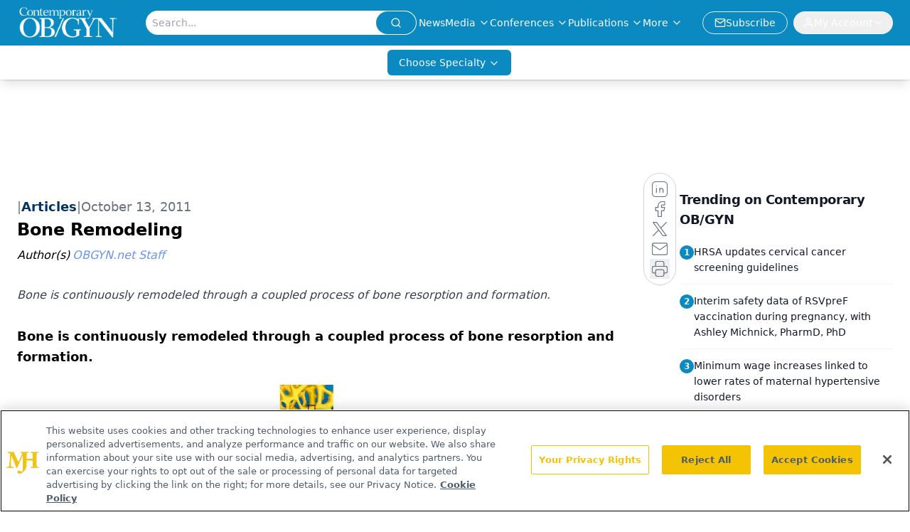

--- FILE ---
content_type: text/html; charset=utf-8
request_url: https://www.google.com/recaptcha/api2/aframe
body_size: 183
content:
<!DOCTYPE HTML><html><head><meta http-equiv="content-type" content="text/html; charset=UTF-8"></head><body><script nonce="y__7VErQ6nYmvQxdBD3s-w">/** Anti-fraud and anti-abuse applications only. See google.com/recaptcha */ try{var clients={'sodar':'https://pagead2.googlesyndication.com/pagead/sodar?'};window.addEventListener("message",function(a){try{if(a.source===window.parent){var b=JSON.parse(a.data);var c=clients[b['id']];if(c){var d=document.createElement('img');d.src=c+b['params']+'&rc='+(localStorage.getItem("rc::a")?sessionStorage.getItem("rc::b"):"");window.document.body.appendChild(d);sessionStorage.setItem("rc::e",parseInt(sessionStorage.getItem("rc::e")||0)+1);localStorage.setItem("rc::h",'1768551197860');}}}catch(b){}});window.parent.postMessage("_grecaptcha_ready", "*");}catch(b){}</script></body></html>

--- FILE ---
content_type: text/plain; charset=utf-8
request_url: https://fp.contemporaryobgyn.net/evrya/yFUN4/x7gT/izD2/4yQgdG?q=vnFC4dZv8NpwPrIAgVP2
body_size: -57
content:
tGbU7X7rEs4HQFgAR1d2tFXTTNiK+3gNTRuHlPBjTYMMpVe3/bF/zCcgdCOrW9BVB4hREA1OTrkunqEIHeCmibT4EgXO2e0=

--- FILE ---
content_type: application/javascript; charset=utf-8
request_url: https://www.contemporaryobgyn.net/_astro/index.LvzHWtTh.js
body_size: 363
content:
var s={exports:{}};/*!
	Copyright (c) 2018 Jed Watson.
	Licensed under the MIT License (MIT), see
	http://jedwatson.github.io/classnames
*/var f;function p(){return f||(f=1,function(i){(function(){var u={}.hasOwnProperty;function e(){for(var r="",t=0;t<arguments.length;t++){var n=arguments[t];n&&(r=o(r,a(n)))}return r}function a(r){if(typeof r=="string"||typeof r=="number")return r;if(typeof r!="object")return"";if(Array.isArray(r))return e.apply(null,r);if(r.toString!==Object.prototype.toString&&!r.toString.toString().includes("[native code]"))return r.toString();var t="";for(var n in r)u.call(r,n)&&r[n]&&(t=o(t,n));return t}function o(r,t){return t?r?r+" "+t:r+t:r}i.exports?(e.default=e,i.exports=e):window.classNames=e})()}(s)),s.exports}export{p as r};


--- FILE ---
content_type: application/javascript; charset=utf-8
request_url: https://www.contemporaryobgyn.net/_astro/id-layer.kO5DODKM.js
body_size: 7369
content:
const __vite__mapDeps=(i,m=__vite__mapDeps,d=(m.f||(m.f=["_astro/InputPlugin.BoT37rZn.js","_astro/jsx-runtime.D3GSbgeI.js","_astro/index.yBjzXJbu.js","_astro/SelectPlugin.By-LSTwF.js","_astro/CheckboxPlugin.Dbz0HnpM.js"])))=>i.map(i=>d[i]);
import{j as r}from"./jsx-runtime.D3GSbgeI.js";import{r as l,R as T}from"./index.HXEJb8BZ.js";import{u as M}from"./useAuthStore.BnPPaOOT.js";import"./AuthCallback.Dl1HrYmK.js";import{_}from"./preload-helper.BlTxHScW.js";import{P as U}from"./index.BySSNVN3.js";import"./md5.CpZxOG6Q.js";import{L as H,I as O}from"./iframe.Ba-gtYpK.js";import{c as D}from"./check-sister-site.xe1yjMSF.js";import{l as q}from"./segmentApi.Bq5dHFd0.js";import Z from"./form-assembly.sZhiku57.js";import G from"./internal-link.Brxx5mF4.js";import{s as J}from"./_slug_.62e77c08.DOSR6SUU.js";import{r as K}from"./index.CXOdIvep.js";import{u as Y}from"./authStore.CpKqn5P1.js";import"./index.yBjzXJbu.js";import"./_commonjsHelpers.D6-XlEtG.js";import"./tslib.es6.DCgJAGIv.js";import"./custom-link.pIicPyrX.js";import"./index.KqMXKjf4.js";const Q=t=>{const{node:{FormID:s,needSegmentSupport:i=!1}}=t;return r.jsx("div",{className:"h-[100%]",id:s})};function X(t){if(typeof t=="number")return Number.isFinite(t)?t:null;if(typeof t=="string"){const s=t.trim(),i=s.endsWith("%")?parseFloat(s.slice(0,-1)):parseFloat(s);return Number.isFinite(i)?i:null}return null}function V(t){return typeof document>"u"?!1:document.cookie.split("; ").some(s=>s.trim().startsWith(`${t}=`))}function ee(t,s=1){if(typeof document>"u")return;const i=s*864e5,e=new Date(Date.now()+i).toUTCString();document.cookie=`${t}=1; expires=${e}; path=/; SameSite=Lax`}function te(){const t=document.documentElement,s=window.scrollY??t.scrollTop??0,i=t.scrollHeight??document.body.scrollHeight??0,e=t.clientHeight??window.innerHeight??0,n=Math.max(0,i-e);return n===0?100:s/n*100}function re({conditions:t=[],children:s}){const{isAuthenticated:i,isProfileComplete:e,isLoadingProfile:n,isLoadingProfileMapping:o,profile:f,profileMapping:p}=M({brandSpecific:!0,onlyCurrentBrand:!0}),[c,y]=l.useState(!1);console.log("isProfileComplete:",e);const x=l.useMemo(()=>t.some(h=>h.conditionType==="scrollPercentage"),[t]);l.useMemo(()=>t.some(h=>h.conditionType==="isProfileComplete"),[t]);const k=l.useCallback(()=>{if(typeof window>"u"||typeof document>"u")return!1;for(const h of t)switch(h.conditionType){case"loggedIn":if(h.value!==i)return!1;break;case"scrollPercentage":{const d=X(h.value);if(d==null||te()<d)return!1;break}case"cookieCheck":{const d=V(h.name);if(h.mode==="exists"&&!d||h.mode==="notExists"&&d)return!1;break}case"isProfileComplete":if(n||o||!f||!p||h.value!==e)return!1;break}return!0},[t,i,e,n,o,f,p]);return l.useEffect(()=>{const h=()=>{const j=k();return y(j),j&&t.forEach(w=>{w.conditionType==="cookieCheck"&&w.setOnPass&&!V(w.name)&&ee(w.name,w.days)}),j};if(h(),!x)return;const d=()=>{h()&&(window.removeEventListener("scroll",d),window.removeEventListener("resize",d))};return window.addEventListener("scroll",d,{passive:!0}),window.addEventListener("resize",d),()=>{window.removeEventListener("scroll",d),window.removeEventListener("resize",d)}},[k,t]),c?r.jsx(r.Fragment,{children:s}):null}const se=(t,s)=>{switch(t.type){case"required":return s==null||s===""||Array.isArray(s)&&s.length===0||s===!1?t.message||"This field is required.":void 0;default:return}},R=async(t,s,i)=>{if(!(!t.validators||t.validators.length===0))for(const e of t.validators){const n=se(e,s);if(n)return n}},ne=async(t,s)=>{const i={};for(const e of t.fields)if(e.type==="row")for(const n of e.columns){const o=await R(n,s[n.id]);o&&(i[n.id]=o)}else{const n=await R(e,s[e.id]);n&&(i[e.id]=n)}return{errors:i}};function ie(t,s){const{profile:i}=M({brandSpecific:!0,onlyCurrentBrand:!0});console.log("profile in useFormBuilder:",i);const e=l.useMemo(()=>{if(!i||Object.keys(i).length===0)return{};const a=i;let u={};return a.brandSpecific&&typeof a.brandSpecific=="object"&&Object.values(a.brandSpecific).forEach(b=>{b&&typeof b=="object"&&(u={...u,...b})}),{...a.common||{},...a.shared||{},...u}},[i]),n=l.useMemo(()=>{const a={};return t.fields.forEach(u=>{u.type==="row"?u.columns.forEach(b=>{a[b.id]=s?.[b.id]??b.defaultValue??(b.type==="checkboxMultiple"?!1:"")}):a[u.id]=s?.[u.id]??u.defaultValue??(u.type==="checkboxMultiple"?!1:"")}),a},[t,s]),[o,f]=l.useState(n),[p,c]=l.useState({}),[y,x]=l.useState(void 0),[k,h]=l.useState(t.fields),[d,j]=l.useState(!1),w=l.useRef({}),v=l.useRef({}),E=l.useCallback(a=>u=>{w.current[a]=u},[]);console.log("values in useFormBuilder:",o),l.useEffect(()=>{n&&f(n)},[n]),l.useEffect(()=>{e&&(t.renderOnlyMissingInfo||f(a=>({...a,...e})),t.renderOnlyMissingInfo&&h(()=>{const a=t.fields.filter(u=>u.type==="row"?u.columns.some(b=>!e?.[b.id]):!e?.[u.id]);return console.log("newFields:",a),a.length?[a[0]]:[]}))},[e]),l.useEffect(()=>{t.saveFieldInfo&&localStorage.length&&Object.keys(n).forEach(u=>{localStorage.getItem(u)&&f(b=>({...b,[u]:localStorage.getItem(u)}))})},[]);const N=l.useCallback(async()=>{const{errors:a,formError:u}=await ne(t,o);return c(a),x(u),{e:a,fe:u}},[t,o]),g=l.useCallback(async(a,u)=>{if(f(b=>({...b,[a]:u})),t.saveFieldInfo){v.current[a]&&clearTimeout(v.current[a]);const b=setTimeout(()=>{localStorage.setItem(a,u)},1e4);v.current[a]=b}if(t.validateOnChange){let b=t.fields.find(m=>m.type!=="row"&&m.id===a);if(!b){for(const m of t.fields)if(m.type==="row"){const P=m.columns.find(F=>F.id===a);if(P){b=P;break}}}if(b){const m=await R(b,u,{...o});c(P=>({...P,[a]:m}))}}},[t,o]),S=l.useCallback((a,u)=>async b=>{b&&b.preventDefault(),j(!0);const{e:m}=await N();if(Object.values(m).some(Boolean)){u?.(m),j(!1);return}try{await a(o)}finally{j(!1)}},[N,o]);return{values:o,errors:p,formError:y,submitting:d,handleChange:g,handleSubmit:S,validate:N,registerRef:E,fields:k}}const oe={text:()=>_(()=>import("./InputPlugin.BoT37rZn.js"),__vite__mapDeps([0,1,2])),email:()=>_(()=>import("./InputPlugin.BoT37rZn.js"),__vite__mapDeps([0,1,2])),number:()=>_(()=>import("./InputPlugin.BoT37rZn.js"),__vite__mapDeps([0,1,2])),file:()=>_(()=>import("./InputPlugin.BoT37rZn.js"),__vite__mapDeps([0,1,2])),state:()=>_(()=>import("./SelectPlugin.By-LSTwF.js"),__vite__mapDeps([3,1,2])),dropdown:()=>_(()=>import("./SelectPlugin.By-LSTwF.js"),__vite__mapDeps([3,1,2])),radio:()=>_(()=>import("./InputPlugin.BoT37rZn.js"),__vite__mapDeps([0,1,2])),checkboxMultiple:()=>_(()=>import("./CheckboxPlugin.Dbz0HnpM.js"),__vite__mapDeps([4,1,2]))},le=({errors:t,title:s="Please fix the following"})=>{const i=Object.entries(t).filter(([,e])=>!!e);return i.length===0?null:r.jsxs("div",{role:"alert",className:"mb-4 rounded-xl border border-red-300 bg-red-50 p-3 text-red-800",children:[r.jsx("strong",{className:"block mb-1",children:s}),r.jsx("ul",{className:"list-disc pl-5",children:i.map(([e,n])=>r.jsx("li",{children:r.jsx("a",{href:`#${e}`,className:"underline",children:n})},e))})]})},A=t=>{const{value:s,alt:i=""}=t;return s?r.jsx("div",{className:"flex-none relative text-center",children:r.jsx("img",{className:"object-contain",src:s.imgUrl,width:s.width,height:s.height,alt:s?.alt?s.alt:i,title:s?.alt?s.alt:i})}):null};function z(t=[]){return t.map(s=>s._type!=="block"||!s.children?"":s.children.map(i=>i.text).join("")).join(`

`)}const ae=t=>{const{value:s,client:i}=t;if(!s.imgUrl)return null;let{caption:e,imgcaption:n,alt:o,widthP:f,alignment:p="",disableTextWrap:c,disableLightBox:y,link:x,class_name:k="",blank:h}=s;const[d,j]=l.useState(!1),[w,v]=l.useState("");p&&(p=p.trim()),f||(f="auto");const E=s.imgUrl;let N=new RegExp(/[^\s]+(.*?).(jpg|jpeg|png|gif|JPG|JPEG|PNG|GIF)$/);x&&N.test(x)&&(x="");const g=l.useCallback(a=>{v(a.imgUrl),j(!0)},[s]),S=c?`w-[100%] float-${p} clear-both`:"";return r.jsxs("div",{className:`${p===""?"flex justify-center":`${S}`}`,children:[r.jsxs("div",{onClick:()=>g(s),className:`${k} figure
          ${k==="disableMaxWidth"?"max-w-none":"2xl:max-w-[700px] sm:max-w-[525px] max-w-full"}
          ${c?"float-none":p==="left"?"sm:float-left mr-6 mb-6 clear-both":p==="right"?"sm:float-right ml-6 mb-6 clear-both":"sm:mx-auto mb-4"}
          ${f==="auto"&&(!p||p=="")?"sm:w-[30%]":"w-full"}
          ${y?"":"cursor-pointer"}
        `,style:f!=="auto"&&!c?{width:`${f}%`}:void 0,children:[x?r.jsxs("a",{target:h?"_blank":"_self",href:x,children:[r.jsx(A,{value:s,alt:o||(n?.length?z(n):"")}),e&&r.jsx("p",{className:"text-gray-500 italic text-sm",children:e}),n&&r.jsx("div",{id:"image-caption",className:"text-gray-500 italic",children:r.jsx(I,{client:i,data:n})})]}):r.jsxs(r.Fragment,{children:[r.jsx(A,{value:s,alt:o||(n?.length?z(n):"")}),e&&r.jsx("p",{className:"text-gray-500 italic text-sm",children:e}),n&&r.jsx("div",{id:"image-caption",className:"text-gray-500 italic",children:r.jsx(I,{client:i,data:n})})]}),r.jsx(H,{showLightbox:d,lightboxImgSrc:E,disableLightBox:y,closeLightbox:()=>{v(""),j(!1)}})]}),r.jsx("style",{children:`
          #image-caption p{
            font-size: 12px;
            max-width: 100%;
            margin: 0 auto;
            text-align: center;
          }
          @media (max-width: 500px) {
            .figure {
             width: 95% !important;
            }
          }
          `})]})},ce=t=>{const s=/([a-zA-Z0-9._%+-]+@[a-zA-Z0-9.-]+\.[a-zA-Z]{2,})/,i=t.match(s);return i?i[1]:null},ue=t=>/^[a-zA-Z0-9._%+-]+@[a-zA-Z0-9.-]+\.[a-zA-Z]{2,}$/.test(t);function C({children:t,href:s,...i}){function e(){q(n)}if(!s)return r.jsx(T.Fragment,{children:t});let n=s;if(!s.startsWith("mailto:")){const o=ce(s);o&&ue(o)&&(n=`mailto:${o}`)}return r.jsx(r.Fragment,{children:T.isValidElement(t)?T.cloneElement(t,{onClick:e}):r.jsx("a",{href:n,...i,onClick:e,children:t})})}const de=t=>!!/https?:\/\/((?:[\w\d-]+\.)+[\w\d]{2,})|http?:\/\/((?:[\w\d-]+\.)+[\w\d]{2,})|(^mailto)|(^tel)/i.test(t),me=t=>{const s=document.getElementById(t);if(s){const i=window.scrollY+s.getBoundingClientRect().top,e=document.getElementsByTagName("header")[0];if(e){const n=e.offsetHeight;window.scrollTo(0,i-n)}else window.scrollTo(0,i)}},$=({value:t,children:s})=>{if(!s||s.length===0)return null;if(t._type&&t._type==="link")return r.jsx(C,{target:t.blank?"_blank":"_self",href:`${t.href}`,...t.color&&t.color.hex&&{style:{color:t.color.hex}},children:s[0]});if(t._type&&t._type==="emailAddress")return r.jsx(C,{href:`mailto:${t.emailAdd}`,...t.color&&t.color.hex&&{style:{color:t.color.hex}},children:s[0]});if(t._type&&t._type==="phoneNumber")return r.jsx(C,{href:`${t.telNumber.trim().replace(/-/g,"")}`,...t.color&&t.color.hex&&{style:{color:t.color.hex}},children:s[0]});const{markType:i,markKey:e}=t,n=t.markDef?.color||!1,o=t.markDef?.href;if(i&&i==="emailAddress")return r.jsx(C,{href:`mailto:${o}`,...n&&n.hex&&{style:{color:n.hex}},children:s[0].text});if(i&&i==="phoneNumber")return r.jsx(C,{href:`${o.trim().replace(/-/g,"")}`,...n&&n.hex&&{style:{color:n.hex}},children:s[0].text});const[f,p]=l.useState(null);let c=o,y=!1;c&&(y=de(c),c.includes("www.")&&!c.includes("http")&&(c="https://"+c,y=!0),c.includes("https:/www.")&&(c=c.replace("https:/www","https://www."),y=!0),c.includes("@")&&!c.includes("mailto:")&&c.length>=5&&c.includes(".")&&(c="mailto:"+c,y=!0),c.includes("http://")&&(y=!0),c.includes("http://sites/default")&&(c=null));const[x,k]=l.useState(c);l.useEffect(()=>{window.location.href&&!f&&p(window.location.host.replace("www.",""))},[]);const h=(j,w)=>(j&&!y||j&&D(j),"");if(x&&x.charAt(0)==="#"){let j=x.slice(1);return e&&(j=`${j}-${e}`),r.jsx(C,{onClick:()=>me(j),children:s[0].text})}const d=`${x&&h(x)} ${x&&!D(x)?"noreferrer noopener":""}`;return x?d.trim().length>0?r.jsx(C,{href:y?x:`/${x}`,rel:d.trim(),target:"_self",...n&&n.hex&&{style:{color:n.hex}},children:s?.[0]?.text}):r.jsx(C,{href:y?x:`/${x}`,target:"_self",...n&&n.hex&&{style:{color:n.hex}},children:s?.[0]?.text}):s},fe=({client:t,articleId:s,alt:i})=>({types:{undefined:()=>null,null:()=>null,image:({value:e})=>r.jsx(A,{value:e,alt:i}),figure:({value:e})=>r.jsx(ae,{value:e,client:t}),multifigure:({value:e})=>"MultiFigurePlugin",formassembly:({value:e})=>r.jsx(Z,{node:e}),iframe:({value:e})=>r.jsx(O,{node:e}),dsoFormIframe:({value:e})=>r.jsx(O,{node:e}),digiohSmartTag:({value:e})=>r.jsx(Q,{node:e}),brtag:()=>r.jsx("br",{}),hrtag:()=>r.jsx("hr",{className:"h-0.5 my-4 bg-primary border-none"})},marks:{superscript:({children:e})=>r.jsx("sup",{className:"text-inherit",children:e}),subscript:({children:e})=>r.jsx("sub",{className:"text-inherit",children:e}),sup:({children:e})=>r.jsx("sup",{className:"text-inherit",children:e}),sub:({children:e})=>r.jsx("sub",{className:"text-inherit",children:e}),link:({children:e,value:n})=>(console.log("value",n,"children",e),r.jsx($,{children:e,value:n,articleId:s})),internalLink:({children:e,value:n})=>r.jsx(G,{children:e,value:n,articleId:s}),emailAddress:({children:e,value:n})=>r.jsx($,{children:e,value:n,articleId:s,type:"emailAddress"}),phoneNumber:({children:e,value:n})=>r.jsx($,{children:e,value:n,articleId:s,type:"phoneNumber"}),alignleft:({children:e})=>r.jsx("div",{style:{textAlign:"left"},children:e}),alignright:({children:e})=>r.jsx("div",{style:{textAlign:"right"},children:e}),aligncenter:({children:e})=>r.jsx("div",{style:{textAlign:"center"},children:e}),alignjustify:({children:e})=>r.jsx("div",{style:{textAlign:"justify"},children:e}),coloredText:e=>{const{children:n}=e,{color:o}=e.value;return r.jsx("span",{style:{color:o?o.hex:""},children:n})},fontSize:e=>{const{children:n}=e,{fontSize:o}=e.value;return r.jsx("span",{style:{fontSize:o||""},children:n})}},list:{bullet:({children:e,index:n})=>r.jsx("ul",{className:"my-2",children:e},n),number:({children:e,index:n})=>r.jsx("ol",{className:"my-2",children:e},n)},block:{h1:({children:e,index:n})=>r.jsx("h1",{className:"text-3xl pb-4 pt-2",children:e}),h2:({children:e,index:n})=>r.jsx("h2",{className:"text-2xl pb-4 pt-2",children:e}),h3:({children:e,index:n})=>r.jsx("h3",{className:"text-xl pb-4 pt-2",children:e}),h4:({children:e,index:n})=>r.jsx("h4",{className:"text-lg pb-4 pt-2",children:e}),h5:({children:e,index:n})=>r.jsx("h5",{className:"text-md pb-4 pt-2",children:e}),h6:({children:e,index:n})=>r.jsx("h6",{className:"text-sm pb-4 pt-2",children:e}),normal:({children:e,index:n})=>r.jsx("p",{className:"pb-2",children:e}),a:({children:e,index:n})=>r.jsx("a",{className:"underline text-blue-500",children:e})},listItem:{bullet:({children:e,index:n,value:o})=>{const f=o.level||1;return r.jsx("li",{className:f===2?"list-[circle] ml-16":"list-disc ml-8",children:e},n)},number:({children:e,index:n})=>r.jsx("li",{className:"list-decimal ml-8",children:e},n)}}),I=t=>{const{data:s,client:i,config:e,targeting:n,mediaSeries:o,host:f,articleId:p,alt:c,onVote:y,showVotes:x,settings:k,drupalLeadSettings:h}=t;return s?.length&&(Math.floor(s.length/2.5),s.forEach(d=>d?.listItem&&(d.listItem==="bullet"||d.listItem==="number")?!0:null)),Array.isArray(s)&&s?.forEach(d=>d?.listItem&&(d.listItem==="bullet"||d.listItem==="number")?!0:null),r.jsx("div",{className:J.blockContent,children:r.jsx(U,{value:s,components:fe({client:i,articleId:p,alt:c})})})},xe=({schema:t,widgets:s,className:i,style:e,initialValues:n,onSubmit:o,client:f,belowFieldsChildren:p})=>{const{values:c,errors:y,formError:x,submitting:k,handleChange:h,handleSubmit:d,registerRef:j,fields:w}=ie(t,n),v=l.useMemo(()=>{const g=Object.entries(oe),S={};for(const[a,u]of g)S[a]=l.lazy(u);return S},[]),E=async g=>{await o?.(g)},N=g=>{console.log("Form submission failed with errors:",g)};return!w||w.length===0?null:r.jsxs("form",{onSubmit:d(E,N),className:i,style:e,children:[t.title&&r.jsx("h2",{className:"mb-2 text-xl font-semibold",children:t.title}),t.description&&r.jsx("p",{className:"mb-4 text-gray-600",children:t.description}),r.jsx(le,{errors:y}),x&&r.jsx("div",{role:"alert",className:"mb-4 rounded-xl border border-red-300 bg-red-50 p-3 text-red-800",children:x}),r.jsx("div",{className:"grid grid-cols-1 gap-4",children:w&&w.map((g,S)=>{if(g.type==="row")return r.jsx("div",{className:"flex flex-col gap-4 sm:flex-row sm:gap-4",children:g.columns.map(m=>{const P=v[m.type]??null,F=y[m.id],B=m.validators?.some(L=>L.type==="required"),W=m.width||"50%";return r.jsxs("div",{className:"flex flex-col gap-1 flex-1 sm:flex-initial",style:{flexBasis:W,minWidth:"0"},children:[m.type!=="checkboxMultiple"&&r.jsxs("label",{htmlFor:m.id,className:"font-medium",children:[m.label,B&&r.jsx("span",{className:"ml-1 text-red-500",children:"*"})]}),m.fieldDescription&&f&&r.jsx("div",{className:"text-sm text-gray-600 mb-1",children:r.jsx(I,{data:m.fieldDescription,client:f})}),r.jsx(l.Suspense,{fallback:r.jsx("div",{children:"Loading..."}),children:r.jsx(P,{field:m,value:c[m.id],error:F,onChange:L=>h(m.id,L),registerRef:j(m.id)})}),m.helpText&&r.jsx("p",{className:"text-sm text-gray-500",children:m.helpText}),F&&r.jsx("p",{id:`${m.id}-error`,className:"text-sm text-red-600",children:F})]},m.id)})},`row-${S}`);const a=v[g.type]??null,u=y[g.id],b=g.validators?.some(m=>m.type==="required");return r.jsxs("div",{className:"flex flex-col gap-1",children:[g.type!=="checkboxMultiple"&&r.jsxs("label",{htmlFor:g.id,className:"font-medium",children:[g.label,b&&r.jsx("span",{className:"ml-1 text-red-500",children:"*"})]}),g.fieldDescription&&f&&r.jsx("div",{className:"text-sm text-gray-600 mb-1",children:r.jsx(I,{data:g.fieldDescription,client:f})}),r.jsx(l.Suspense,{fallback:r.jsx("div",{children:"Loading..."}),children:r.jsx(a,{field:g,value:c[g.id],error:u,onChange:m=>h(g.id,m),registerRef:j(g.id)})}),g.helpText&&r.jsx("p",{className:"text-sm text-gray-500",children:g.helpText}),u&&r.jsx("p",{id:`${g.id}-error`,className:"text-sm text-red-600",children:u})]},g.id)})}),p,r.jsx("div",{className:"mt-6 flex items-center gap-3",children:r.jsx("button",{type:"submit",disabled:k,className:"inline-flex h-10 items-center justify-center gap-2 rounded-lg bg-primary px-4 text-sm font-semibold text-white shadow-sm transition hover:bg-primary/90 focus:outline-none focus:ring-4 focus:ring-primary/20 disabled:cursor-not-allowed disabled:opacity-60",children:k?"Processing...":t.submitButtonText||"Submit"})})]})};function pe({open:t,children:s,blurPx:i=6,dimOpacity:e=.5,initialScale:n=.95,durationMs:o=300,closeOnEsc:f=!0,className:p="",renderCloseButton:c=!1}){const[y,x]=l.useState(!1),[k,h]=l.useState(!0),d=l.useRef(null),j=()=>h(!1);if(l.useEffect(()=>(x(!0),()=>x(!1)),[]),l.useEffect(()=>{if(t)h(!0);else{const E=setTimeout(()=>h(!1),o);return()=>clearTimeout(E)}},[t,o]),l.useEffect(()=>{if(t)return d.current?.focus(),()=>{}},[t]),l.useEffect(()=>{if(!t||!f)return;const E=N=>{N.key==="Escape"&&j?.()};return window.addEventListener("keydown",E),()=>window.removeEventListener("keydown",E)},[t,f,j]),!y||!k)return null;const w=t?1:0,v=t?1:n;return K.createPortal(r.jsxs("div",{"aria-hidden":!t,id:"blur-focus-pull-wrapper",className:"fixed inset-0 z-[1000]",style:{pointerEvents:t?"auto":"none"},children:[r.jsx("div",{className:"absolute inset-0",style:{transition:`opacity ${o}ms ease`,opacity:w,backdropFilter:`blur(${i}px)`,WebkitBackdropFilter:`blur(${i}px)`,backgroundColor:`rgba(0,0,0,${e})`}}),r.jsx("div",{className:"absolute inset-0 grid place-items-center p-4",children:r.jsxs("div",{role:"dialog","aria-modal":"true",ref:d,className:"w-full max-w-lg rounded-2xl bg-white shadow-2xl ring-1 ring-black/5 outline-none p-8 transition-transform transition-opacity "+p,style:{transform:`scale(${v})`,opacity:w,transitionDuration:`${o}ms`},onClick:E=>E.stopPropagation(),children:[c&&r.jsx("button",{type:"button",onClick:j,className:"absolute top-3 right-3 rounded-full p-2 text-gray-500 hover:text-gray-800 hover:bg-gray-100 focus:outline-none focus:ring-2 focus:ring-blue-500 transition","aria-label":"Close dialog",children:r.jsx("svg",{className:"h-5 w-5",fill:"none",stroke:"currentColor",viewBox:"0 0 24 24",children:r.jsx("path",{strokeLinecap:"round",strokeLinejoin:"round",strokeWidth:2,d:"M6 18L18 6M6 6l12 12"})})}),s]})})]}),document.body)}function he(t,s){const i={};return Object.entries(t).forEach(([e,n])=>{n.forEach(({fieldName:o,brand:f})=>{if(!(o in s))return;const p=s[o];p==null||p===""||(i[e]||(i[e]={}),i[e][o]=p)})}),i}const Me=({formSchema:t,conditions:s})=>{t.renderOnlyMissingInfo=!0;const{profileMapping:i}=M(),[e,n]=l.useState(!0),o=async f=>{console.log("running handleFormSubmit");const p=he(i,f);await Y(p),n(!1)};return e?r.jsx(re,{conditions:s,children:r.jsxs(pe,{durationMs:3600,renderCloseButton:!0,open:e,onClose:()=>n(!1),children:[r.jsxs("div",{className:"flex items-center gap-3 mb-8",children:[r.jsx("div",{className:"flex h-10 w-10 items-center justify-center rounded-xl bg-primary/10 text-primary",children:r.jsx("svg",{className:"h-5 w-5",fill:"none",stroke:"currentColor",viewBox:"0 0 24 24",children:r.jsx("path",{strokeLinecap:"round",strokeLinejoin:"round",strokeWidth:2,d:"M16 7a4 4 0 11-8 0 4 4 0 018 0zM12 14a7 7 0 00-7 7h14a7 7 0 00-7-7z"})})}),r.jsx("div",{className:"min-w-0",children:r.jsx("h2",{id:"profile-modal-title",className:"truncate text-lg font-semibold text-gray-900",children:"Update Profile"})})]}),r.jsx(xe,{schema:t,onSubmit:o})]})}):null};export{Me as ProgressiveForm};


--- FILE ---
content_type: application/javascript
request_url: https://api.lightboxcdn.com/z9gd/43381/www.contemporaryobgyn.net/jsonp/z?cb=1768551185209&dre=l&callback=jQuery112405977398458547583_1768551185167&_=1768551185168
body_size: 1194
content:
jQuery112405977398458547583_1768551185167({"success":true,"dre":"l","response":"[base64].BJNB4ZM4JIk7AAJCoAHoAKwAfnhqZoFJpVIqVEyAG6SiSSgBmktmSTwOGcASgmvoWQNEAAKoxZhBqQAlKA8KD0Jn8SUIdWkiCSnjqgCOJKi1IAQuxyoUmTR0AKuTwcNzSNyaCT0NSWKQEFACEz6D72JSaJKcDhJWBJYxqfqaMQApGIJTSD6AzwNRIJNy.SLRTR8xJNWTZpSJNSACKhQr0KCzFmJwsSZMSaM8FCU710bkADxJsx9hQF9Z4yZQktIsteayUD0j7aykpo.Joe.Yks4OoN-ipAEkpGVNck9Gg0Y4NqPBRAKvI4LyfpFtysxdhIiaFLS9KMpGFI4GA1IyF8QA__"});

--- FILE ---
content_type: application/javascript; charset=utf-8
request_url: https://www.contemporaryobgyn.net/_astro/html-anchor-link.DC4qikE4.js
body_size: 22992
content:
import{j as c}from"./jsx-runtime.D3GSbgeI.js";import{r as d,R as Y}from"./index.HXEJb8BZ.js";import{P as Qn}from"./index.BySSNVN3.js";import{S as er}from"./index.DjJH3ciU.js";import{u as Ye}from"./use-sanity-client.CpgfoA0t.js";import{L as tr,I as nr}from"./iframe.Ba-gtYpK.js";import{u as U}from"./url-for.BMmA5B1g.js";import rr from"./media-plugin.DYoV9oE4.js";import Ie from"./external-link.wvGYetn3.js";import ir from"./internal-link.Brxx5mF4.js";import{l as xe}from"./lib.CJN_2H5J.js";import{P as or}from"./index.D22jmrlf.js";import{g as xn}from"./_commonjsHelpers.D6-XlEtG.js";import{r as sr}from"./index.LvzHWtTh.js";import{R as le}from"./index.CXOdIvep.js";import{_ as ar}from"./objectWithoutPropertiesLoose.Dsqj8S3w.js";import lr from"./multi-media.Cgdt3eRv.js";import cr from"./audio.CBKKb9eC.js";import ur from"./FormManagerPlugin.B2RWAmk_.js";import{a as fr}from"./video.Dyqf6MG3.js";import{b as dr}from"./_slug_.62e77c08.DOSR6SUU.js";const ze="https://cdn.sanity.io",pr=/^https:\/\/cdn\.sanity\./,mr=/^https:\/\/cdn\.[^/]+\/(images|files)\/[^/]+\/.*?[a-zA-Z0-9_]{24,40}.*$/,hr=/^([a-zA-Z0-9_]{24,40}|[a-f0-9]{40})+\.[a-z0-9]+$/,vr=/^([a-zA-Z0-9_]{24,40}|[a-f0-9]{40})-\d+x\d+\.[a-z0-9]+$/,bn=/^(images|files)\/([a-z0-9]+)\/([a-z0-9][-\w]*)\//,yn=/^(?:image-(?:[a-zA-Z0-9_]{24,40}|[a-f0-9]{40})+-\d+x\d+-[a-z0-9]+|file-(?:[a-zA-Z0-9_]{24,40}|[a-f0-9]{40})+-[a-z0-9]+)$/;class vt extends Error{constructor(t,n="Failed to resolve asset ID from source"){super(n),this.unresolvable=!0,this.input=t}}function Se(e){return e!==null&&!Array.isArray(e)&&typeof e=="object"}function gr(e){return Se(e)&&typeof e._ref=="string"}function xr(e){return Se(e)&&typeof e._id=="string"}function br(e){return Se(e)&&typeof e.path=="string"}function yr(e){return Se(e)&&typeof e.url=="string"}function wr(e){const t=e;return Se(t)&&t.asset&&typeof t.asset=="object"}function wn(e){return pr.test(e)||mr.test(e)}function Er(e){if(bn.test(e))return e;if(!wn(e))throw new vt(`Failed to resolve path from URL "${e}"`);return new URL(e).pathname.replace(/^\/+/,"")}const jr="image-027401f31c3ac1e6d78c5d539ccd1beff72b9b11-2000x3000-jpg";function Or(e){const[,t,n,r]=e.split("-"),[i,o]=(n||"").split("x").map(Number);if(!t||!n||!r||!(i>0)||!(o>0))throw new Error(`Malformed asset ID '${e}'. Expected an id like "${jr}".`);return{type:"image",assetId:t,width:i,height:o,extension:r}}function ye(e){const t=Rr(e),{width:n,height:r}=Or(t),i=n/r;return{width:n,height:r,aspectRatio:i}}function Rr(e){const t=wr(e)?e.asset:e;let n="";if(typeof t=="string"?n=Cr(t):gr(t)?n=t._ref:xr(t)?n=t._id:br(t)?n=ce(`${ze}/${t.path}`):yr(t)&&(n=ce(t.url)),!(n&&yn.test(n)))throw new vt(e);return n}function Cr(e){if(yn.test(e))return e;const t=wn(e)?new URL(e).pathname:e;if(t.indexOf("/images")===0||t.indexOf("/files")===0)return ce(e);if(bn.test(e))return ce(`${ze}/${e}`);if(Sr(e))return ce(`${ze}/files/a/b/${e}`);if(kr(e))return ce(`${ze}/images/a/b/${e}`);throw new vt(e)}function ce(e){const t=Er(e),[n,,,r]=t.split("/");return`${n.replace(/s$/,"")}-${r.replace(/\./g,"-")}`}function kr(e){return vr.test(e)}function Sr(e){return hr.test(e)}const st=e=>{const{value:t,alt:n=""}=e.node;if(!t)return null;const{width:r,height:i}=ye(t),o=Ye();return c.jsx("div",{className:"relative flex flex-none items-center justify-center text-center",children:c.jsx(er,{sanityClient:o,className:"object-contain",asset:t&&t.asset,width:r,height:i,alt:t?.alt?t.alt:n,title:t?.alt?t.alt:n,imageFit:t?.imageFit})})};function It(e=[]){return e.map(t=>t._type!=="block"||!t.children?"":t.children.map(n=>n.text).join("")).join(`

`)}const Tr=e=>{const{value:t}=e,n=Ye();if(!t.asset)return null;let{caption:r,imgcaption:i,alt:o,widthP:a,alignment:s="",disableTextWrap:l,disableLightBox:u,link:f,class_name:v="",blank:g}=t;const[h,x]=d.useState(!1);s&&(s=s.trim());const[p,m]=d.useState(!1),[w,b]=d.useState(!1),[O,y]=d.useState(!1);d.useEffect(()=>{window&&window.innerWidth>=1500?b(!0):window&&window.innerWidth<1e3?m(!0):m(!1),y(!0)},[]),a||(a="auto");const j=U(n,t);let E=new RegExp(/[^\s]+(.*?).(jpg|jpeg|png|gif|JPG|JPEG|PNG|GIF)$/);f&&E.test(f)&&(f="");const R=d.useCallback(()=>{x(!0)},[t,n]),C={width:!p&&l&&a!="auto"?`${a}%`:p||l?"100%":a==="auto"&&(!s||s=="")?"30%":`${a}%`,float:p||l?"none":`${s}`,maxWidth:v==="disableMaxWidth"?"unset":w?"700px":p?"100%":"525px",margin:p?"":`${s=="left"?"0 1.5rem 1.5rem 0":s=="right"?"0 0 1.5rem 1.5rem":"0 auto 1rem"}`,clear:"both",...!u&&{cursor:"pointer"}},k=l?`w-[100%] float-${C.float} clear-${C.clear}`:"";return O?c.jsxs("div",{className:`${s===""?"flex justify-center":`${k}`}`,children:[c.jsxs("div",{style:C,onClick:R,className:`figure ${v}`,children:[f?c.jsxs("a",{target:g?"_blank":"_self",href:f,children:[c.jsx(st,{node:{value:t,alt:o||(i?.length?It(i):"")}}),r&&c.jsx("p",{style:{maxWidth:ye(t).width},className:"mx-auto text-sm italic text-gray-500",children:r}),i&&c.jsx("div",{style:{maxWidth:ye(t).width},id:"image-caption",className:"mx-auto italic text-gray-500",children:c.jsx(V,{data:i})})]}):c.jsxs("div",{className:"text-center",children:[c.jsx(st,{node:{value:t,alt:o||(i?.length?It(i):"")}}),r&&c.jsx("p",{style:{maxWidth:ye(t).width},className:"mx-auto text-sm italic text-gray-500",children:r}),i&&c.jsx("div",{id:"image-caption",style:{maxWidth:ye(t).width},className:"mx-auto italic text-gray-500",children:c.jsx(V,{data:i})})]}),c.jsx(tr,{showLightbox:h,lightboxImgSrc:j,disableLightBox:u,closeLightbox:()=>{x(!1)}})]}),c.jsx("style",{children:`
          #image-caption p {
            font-size: 12px;
            max-width: ${C.maxWidth||"200px"};
            margin: 0 auto;
            text-align: center;
          }
          `})]}):null},$r=e=>{const{cell:{content:t},showBorders:n,borderWidth:r,borderColor:i,isLastCell:o}=e,a=()=>n?o?{borderLeft:`${r}px solid ${i}`,borderRight:`${r}px solid ${i}`}:{borderLeft:`${r}px solid ${i}`}:null;return c.jsx("div",{className:"w-full p-2",style:a(),children:t&&t.map(s=>c.jsx(V,{data:s},s._key))})},Nr=e=>{const{row:{cells:t},showBorders:n,borderWidth:r,borderColor:i,isLastRow:o}=e,a=()=>n?o?{borderTop:`${r}px solid ${i}`,borderBottom:`${r}px solid ${i}`}:{borderTop:`${r}px solid ${i}`}:null;return c.jsx("div",{style:a(),className:"flex",children:t&&t.map((s,l)=>c.jsx($r,{cell:s,showBorders:n,borderWidth:r,borderColor:i,isLastCell:l===t.length-1},s._key))})},Bt=e=>{const{rows:t,showBorders:n,borderWidth:r,borderColor:i}=e.node,o=()=>{if(!i)return"#000";const{rgb:{r:a,g:s,b:l,a:u}}=i;return`rgba(${a}, ${s}, ${l}, ${u})`};return c.jsx("div",{className:"mt-4 overflow-x-auto sm:max-w-full",children:c.jsx("div",{className:"table w-full border-collapse",children:t&&t.map((a,s)=>c.jsx(Nr,{row:a,showBorders:n??!1,borderWidth:r??1,borderColor:o(),isLastRow:s===t.length-1},a._key))})})},_t=50,Pr=e=>{const{value:{id:t="",content:n=[],articleId:r}}=e,i=t||(r?`${t}-${r}`:"");d.useEffect(()=>{const s=setTimeout(()=>{const l=window.location.hash;if(l){const u=l.slice(1),f=document.getElementById(u);if(f){const v=h=>h.offsetTop+(h.offsetParent&&v(h.offsetParent)),g=v(f);window.scrollTo({top:g-175,left:0,behavior:"smooth"})}}},250);return()=>{clearTimeout(s)}},[]);const[o,a]=d.useState(0);return d.useEffect(()=>{const s=document.querySelector("#navbar-ham"),l=document.querySelector("header");s?a(s.offsetHeight):l&&a(l.offsetHeight),history.scrollRestoration="manual"},[]),c.jsx(c.Fragment,{children:c.jsx("div",{className:`before:content-[' '] before:block before:mt-[-${o+_t}px] before:h-[${o+_t}px] before:pointer-events-none before:invisible`,id:i,children:c.jsx(V,{data:n})})})},Lr=["position","inset","gap","justifyContent","alignItems","flexDirection","color","backgroundColor","padding","margin","fontSize","fontWeight","borderRadius","boxShadow","minHeight","maxHeight","minWidth","maxWidth","width","height","flexGrow","flexShrink","flexBasis","flex","flexWrap","borderTop","borderBottom","borderLeft","borderRight","border","textAlign","textDecoration","textTransform","lineHeight","fontStyle","backgroundImage","backgroundSize","backgroundPosition","backgroundRepeat","lineHeight"],Be=(e,t)=>{if(!e)return{};const r={...Object.keys(e).reduce((i,o)=>{if(Lr.includes(o)){if(o==="flexDirection")return i;if(o==="backgroundColor")return i.background=e[o],i;if(o==="backgroundImage"){const a=U(t,e[o]);return i.background=`url(${a})`,i}i[o]=e[o]}return i},{})};return r.backgroundImage&&(r.backgroundImage=`url(${U(t,r.backgroundImage)})`),r};function En({value:e}){const t=Ye();if(!e)return null;const{flexDirection:n="row",mobileCol:r=!0,desktopOnly:i=!1,mobileOnly:o=!1}=e,a=Be({...e.styling,...e.flexContainer,...e.flexContainer?.styling,...e},t);return c.jsx("div",{id:e?.flexContainerName?e.flexContainerName.toLowerCase().split(" ").join().replace(/[^a-zA-Z0-9]/g,""):"",style:a,className:`flex-1 ${i?"hidden md:flex":o?"flex md:hidden":"flex"} ${r==!0?"flex-col md:flex-row":n==="row"?"flex-row":"flex-col"}`,children:e?.flexChildren?.map((s,l)=>{const u=s._type;if(u==="flexText")return c.jsx("div",{style:Be(s,t),className:"",dangerouslySetInnerHTML:{__html:s.text}},l);if(u==="flexImage")return c.jsx("div",{className:"relative text-center",children:c.jsx("img",{src:U(t,s),className:"object-contain",width:s.imgWidth,height:s.imgHeight,alt:s.alt||""})},l);if(u==="flexButton"){const f=`
          #flexButton-${s._key}:hover {
            ${s.hoverBackgroundColor?`background: ${s.hoverBackgroundColor} !important;`:""}
           ${s.hoverColor?`color: ${s.hoverColor} !important;`:""}

          }
        `;return c.jsxs("button",{id:"flexButton-"+s._key,style:Be({...s,...s.flexButton},t),className:"w-full rounded-md px-4 py-2 transition-all",children:[c.jsx("a",{href:s.href,children:c.jsx("div",{className:"w-full",children:c.jsx(V,{data:s.flexButton.flexChildrenTextItem},s._key)})}),c.jsx("style",{children:f})]},l)}return u==="flexContainer"?c.jsx(En,{value:{...s}},l):c.jsx("div",{style:Be(s,t),className:"w-full flex-1",children:c.jsx(V,{data:s.flexChildrenTextItem},s._key)})})})}var Ar=sr();const he=xn(Ar);function Dr(e,t,n){var r=d.useRef(e!==void 0),i=d.useState(t),o=i[0],a=i[1],s=e!==void 0,l=r.current;return r.current=s,!s&&l&&o!==t&&a(t),[s?e:o,d.useCallback(function(u){for(var f=arguments.length,v=new Array(f>1?f-1:0),g=1;g<f;g++)v[g-1]=arguments[g];n&&n.apply(void 0,[u].concat(v)),a(u)},[n])]}function at(e,t){return at=Object.setPrototypeOf?Object.setPrototypeOf.bind():function(n,r){return n.__proto__=r,n},at(e,t)}function Mr(e,t){e.prototype=Object.create(t.prototype),e.prototype.constructor=e,at(e,t)}const Ir=["xxl","xl","lg","md","sm","xs"],Br="xs",gt=d.createContext({prefixes:{},breakpoints:Ir,minBreakpoint:Br}),{Consumer:Bs,Provider:_s}=gt;function ue(e,t){const{prefixes:n}=d.useContext(gt);return e||n[t]||t}function jn(){const{dir:e}=d.useContext(gt);return e==="rtl"}function Ke(e){return e&&e.ownerDocument||document}function _r(e){var t=Ke(e);return t&&t.defaultView||window}function Fr(e,t){return _r(e).getComputedStyle(e,t)}var Wr=/([A-Z])/g;function Hr(e){return e.replace(Wr,"-$1").toLowerCase()}var Ur=/^ms-/;function _e(e){return Hr(e).replace(Ur,"-ms-")}var zr=/^((translate|rotate|scale)(X|Y|Z|3d)?|matrix(3d)?|perspective|skew(X|Y)?)$/i;function Vr(e){return!!(e&&zr.test(e))}function On(e,t){var n="",r="";if(typeof t=="string")return e.style.getPropertyValue(_e(t))||Fr(e).getPropertyValue(_e(t));Object.keys(t).forEach(function(i){var o=t[i];!o&&o!==0?e.style.removeProperty(_e(i)):Vr(i)?r+=i+"("+o+") ":n+=_e(i)+": "+o+";"}),r&&(n+="transform: "+r+";"),e.style.cssText+=";"+n}const Ft={disabled:!1},Rn=Y.createContext(null);var Xr=function(t){return t.scrollTop},we="unmounted",te="exited",G="entering",ne="entered",lt="exiting",X=function(e){Mr(t,e);function t(r,i){var o;o=e.call(this,r,i)||this;var a=i,s=a&&!a.isMounting?r.enter:r.appear,l;return o.appearStatus=null,r.in?s?(l=te,o.appearStatus=G):l=ne:r.unmountOnExit||r.mountOnEnter?l=we:l=te,o.state={status:l},o.nextCallback=null,o}t.getDerivedStateFromProps=function(i,o){var a=i.in;return a&&o.status===we?{status:te}:null};var n=t.prototype;return n.componentDidMount=function(){this.updateStatus(!0,this.appearStatus)},n.componentDidUpdate=function(i){var o=null;if(i!==this.props){var a=this.state.status;this.props.in?a!==G&&a!==ne&&(o=G):(a===G||a===ne)&&(o=lt)}this.updateStatus(!1,o)},n.componentWillUnmount=function(){this.cancelNextCallback()},n.getTimeouts=function(){var i=this.props.timeout,o,a,s;return o=a=s=i,i!=null&&typeof i!="number"&&(o=i.exit,a=i.enter,s=i.appear!==void 0?i.appear:a),{exit:o,enter:a,appear:s}},n.updateStatus=function(i,o){if(i===void 0&&(i=!1),o!==null)if(this.cancelNextCallback(),o===G){if(this.props.unmountOnExit||this.props.mountOnEnter){var a=this.props.nodeRef?this.props.nodeRef.current:le.findDOMNode(this);a&&Xr(a)}this.performEnter(i)}else this.performExit();else this.props.unmountOnExit&&this.state.status===te&&this.setState({status:we})},n.performEnter=function(i){var o=this,a=this.props.enter,s=this.context?this.context.isMounting:i,l=this.props.nodeRef?[s]:[le.findDOMNode(this),s],u=l[0],f=l[1],v=this.getTimeouts(),g=s?v.appear:v.enter;if(!i&&!a||Ft.disabled){this.safeSetState({status:ne},function(){o.props.onEntered(u)});return}this.props.onEnter(u,f),this.safeSetState({status:G},function(){o.props.onEntering(u,f),o.onTransitionEnd(g,function(){o.safeSetState({status:ne},function(){o.props.onEntered(u,f)})})})},n.performExit=function(){var i=this,o=this.props.exit,a=this.getTimeouts(),s=this.props.nodeRef?void 0:le.findDOMNode(this);if(!o||Ft.disabled){this.safeSetState({status:te},function(){i.props.onExited(s)});return}this.props.onExit(s),this.safeSetState({status:lt},function(){i.props.onExiting(s),i.onTransitionEnd(a.exit,function(){i.safeSetState({status:te},function(){i.props.onExited(s)})})})},n.cancelNextCallback=function(){this.nextCallback!==null&&(this.nextCallback.cancel(),this.nextCallback=null)},n.safeSetState=function(i,o){o=this.setNextCallback(o),this.setState(i,o)},n.setNextCallback=function(i){var o=this,a=!0;return this.nextCallback=function(s){a&&(a=!1,o.nextCallback=null,i(s))},this.nextCallback.cancel=function(){a=!1},this.nextCallback},n.onTransitionEnd=function(i,o){this.setNextCallback(o);var a=this.props.nodeRef?this.props.nodeRef.current:le.findDOMNode(this),s=i==null&&!this.props.addEndListener;if(!a||s){setTimeout(this.nextCallback,0);return}if(this.props.addEndListener){var l=this.props.nodeRef?[this.nextCallback]:[a,this.nextCallback],u=l[0],f=l[1];this.props.addEndListener(u,f)}i!=null&&setTimeout(this.nextCallback,i)},n.render=function(){var i=this.state.status;if(i===we)return null;var o=this.props,a=o.children;o.in,o.mountOnEnter,o.unmountOnExit,o.appear,o.enter,o.exit,o.timeout,o.addEndListener,o.onEnter,o.onEntering,o.onEntered,o.onExit,o.onExiting,o.onExited,o.nodeRef;var s=ar(o,["children","in","mountOnEnter","unmountOnExit","appear","enter","exit","timeout","addEndListener","onEnter","onEntering","onEntered","onExit","onExiting","onExited","nodeRef"]);return Y.createElement(Rn.Provider,{value:null},typeof a=="function"?a(i,s):Y.cloneElement(Y.Children.only(a),s))},t}(Y.Component);X.contextType=Rn;X.propTypes={};function ae(){}X.defaultProps={in:!1,mountOnEnter:!1,unmountOnExit:!1,appear:!1,enter:!0,exit:!0,onEnter:ae,onEntering:ae,onEntered:ae,onExit:ae,onExiting:ae,onExited:ae};X.UNMOUNTED=we;X.EXITED=te;X.ENTERING=G;X.ENTERED=ne;X.EXITING=lt;function qr(e){return e.code==="Escape"||e.keyCode===27}function Gr(){const e=d.version.split(".");return{major:+e[0],minor:+e[1],patch:+e[2]}}function Te(e){if(!e||typeof e=="function")return null;const{major:t}=Gr();return t>=19?e.props.ref:e.ref}const xt=!!(typeof window<"u"&&window.document&&window.document.createElement);var ct=!1,ut=!1;try{var rt={get passive(){return ct=!0},get once(){return ut=ct=!0}};xt&&(window.addEventListener("test",rt,rt),window.removeEventListener("test",rt,!0))}catch{}function Yr(e,t,n,r){if(r&&typeof r!="boolean"&&!ut){var i=r.once,o=r.capture,a=n;!ut&&i&&(a=n.__once||function s(l){this.removeEventListener(t,s,o),n.call(this,l)},n.__once=a),e.addEventListener(t,a,ct?r:o)}e.addEventListener(t,n,r)}function Kr(e,t,n,r){var i=r&&typeof r!="boolean"?r.capture:r;e.removeEventListener(t,n,i),n.__once&&e.removeEventListener(t,n.__once,i)}function re(e,t,n,r){return Yr(e,t,n,r),function(){Kr(e,t,n,r)}}function Zr(e,t,n,r){if(r===void 0&&(r=!0),e){var i=document.createEvent("HTMLEvents");i.initEvent(t,n,r),e.dispatchEvent(i)}}function Jr(e){var t=On(e,"transitionDuration")||"",n=t.indexOf("ms")===-1?1e3:1;return parseFloat(t)*n}function Qr(e,t,n){n===void 0&&(n=5);var r=!1,i=setTimeout(function(){r||Zr(e,"transitionend",!0)},t+n),o=re(e,"transitionend",function(){r=!0},{once:!0});return function(){clearTimeout(i),o()}}function ei(e,t,n,r){n==null&&(n=Jr(e)||0);var i=Qr(e,n,r),o=re(e,"transitionend",t);return function(){i(),o()}}function Wt(e,t){const n=On(e,t)||"",r=n.indexOf("ms")===-1?1e3:1;return parseFloat(n)*r}function ti(e,t){const n=Wt(e,"transitionDuration"),r=Wt(e,"transitionDelay"),i=ei(e,o=>{o.target===e&&(i(),t(o))},n+r)}function ni(e){e.offsetHeight}const Ht=e=>!e||typeof e=="function"?e:t=>{e.current=t};function ri(e,t){const n=Ht(e),r=Ht(t);return i=>{n&&n(i),r&&r(i)}}function bt(e,t){return d.useMemo(()=>ri(e,t),[e,t])}function qe(e){return e&&"setState"in e?le.findDOMNode(e):e??null}const Cn=Y.forwardRef(({onEnter:e,onEntering:t,onEntered:n,onExit:r,onExiting:i,onExited:o,addEndListener:a,children:s,childRef:l,...u},f)=>{const v=d.useRef(null),g=bt(v,l),h=E=>{g(qe(E))},x=E=>R=>{E&&v.current&&E(v.current,R)},p=d.useCallback(x(e),[e]),m=d.useCallback(x(t),[t]),w=d.useCallback(x(n),[n]),b=d.useCallback(x(r),[r]),O=d.useCallback(x(i),[i]),y=d.useCallback(x(o),[o]),j=d.useCallback(x(a),[a]);return c.jsx(X,{ref:f,...u,onEnter:p,onEntered:w,onEntering:m,onExit:b,onExited:y,onExiting:O,addEndListener:j,nodeRef:v,children:typeof s=="function"?(E,R)=>s(E,{...R,ref:h}):Y.cloneElement(s,{ref:h})})});Cn.displayName="TransitionWrapper";function ii(e){const t=d.useRef(e);return d.useEffect(()=>{t.current=e},[e]),t}function oi(e){const t=ii(e);return d.useCallback(function(...n){return t.current&&t.current(...n)},[t])}function Ut(){return d.useState(null)}function si(e){const t=d.useRef(e);return d.useEffect(()=>{t.current=e},[e]),t}function Re(e){const t=si(e);return d.useCallback(function(...n){return t.current&&t.current(...n)},[t])}function ai(){const e=d.useRef(!0),t=d.useRef(()=>e.current);return d.useEffect(()=>(e.current=!0,()=>{e.current=!1}),[]),t.current}const li=typeof global<"u"&&global.navigator&&global.navigator.product==="ReactNative",ci=typeof document<"u",zt=ci||li?d.useLayoutEffect:d.useEffect,ui={[G]:"show",[ne]:"show"},ft=d.forwardRef(({className:e,children:t,transitionClasses:n={},onEnter:r,...i},o)=>{const a={in:!1,timeout:300,mountOnEnter:!1,unmountOnExit:!1,appear:!1,...i},s=d.useCallback((l,u)=>{ni(l),r?.(l,u)},[r]);return c.jsx(Cn,{ref:o,addEndListener:ti,...a,onEnter:s,childRef:Te(t),children:(l,u)=>d.cloneElement(t,{...u,className:he("fade",e,t.props.className,ui[l],n[l])})})});ft.displayName="Fade";function fi(){const e=d.useRef(!0),t=d.useRef(()=>e.current);return d.useEffect(()=>(e.current=!0,()=>{e.current=!1}),[]),t.current}function di(e){const t=d.useRef(e);return t.current=e,t}function pi(e){const t=di(e);d.useEffect(()=>()=>t.current(),[])}const dt=2**31-1;function kn(e,t,n){const r=n-Date.now();e.current=r<=dt?setTimeout(t,r):setTimeout(()=>kn(e,t,n),dt)}function mi(){const e=fi(),t=d.useRef();return pi(()=>clearTimeout(t.current)),d.useMemo(()=>{const n=()=>clearTimeout(t.current);function r(i,o=0){e()&&(n(),o<=dt?t.current=setTimeout(i,o):kn(t,i,Date.now()+o))}return{set:r,clear:n,handleRef:t}},[])}var Vt=Object.prototype.hasOwnProperty;function Xt(e,t,n){for(n of e.keys())if(Ee(n,t))return n}function Ee(e,t){var n,r,i;if(e===t)return!0;if(e&&t&&(n=e.constructor)===t.constructor){if(n===Date)return e.getTime()===t.getTime();if(n===RegExp)return e.toString()===t.toString();if(n===Array){if((r=e.length)===t.length)for(;r--&&Ee(e[r],t[r]););return r===-1}if(n===Set){if(e.size!==t.size)return!1;for(r of e)if(i=r,i&&typeof i=="object"&&(i=Xt(t,i),!i)||!t.has(i))return!1;return!0}if(n===Map){if(e.size!==t.size)return!1;for(r of e)if(i=r[0],i&&typeof i=="object"&&(i=Xt(t,i),!i)||!Ee(r[1],t.get(i)))return!1;return!0}if(n===ArrayBuffer)e=new Uint8Array(e),t=new Uint8Array(t);else if(n===DataView){if((r=e.byteLength)===t.byteLength)for(;r--&&e.getInt8(r)===t.getInt8(r););return r===-1}if(ArrayBuffer.isView(e)){if((r=e.byteLength)===t.byteLength)for(;r--&&e[r]===t[r];);return r===-1}if(!n||typeof e=="object"){r=0;for(n in e)if(Vt.call(e,n)&&++r&&!Vt.call(t,n)||!(n in t)||!Ee(e[n],t[n]))return!1;return Object.keys(t).length===r}}return e!==e&&t!==t}function hi(e){const t=ai();return[e[0],d.useCallback(n=>{if(t())return e[1](n)},[t,e[1]])]}var L="top",B="bottom",_="right",A="left",yt="auto",$e=[L,B,_,A],fe="start",Ce="end",vi="clippingParents",Sn="viewport",be="popper",gi="reference",qt=$e.reduce(function(e,t){return e.concat([t+"-"+fe,t+"-"+Ce])},[]),Tn=[].concat($e,[yt]).reduce(function(e,t){return e.concat([t,t+"-"+fe,t+"-"+Ce])},[]),xi="beforeRead",bi="read",yi="afterRead",wi="beforeMain",Ei="main",ji="afterMain",Oi="beforeWrite",Ri="write",Ci="afterWrite",ki=[xi,bi,yi,wi,Ei,ji,Oi,Ri,Ci];function W(e){return e.split("-")[0]}function I(e){if(e==null)return window;if(e.toString()!=="[object Window]"){var t=e.ownerDocument;return t&&t.defaultView||window}return e}function oe(e){var t=I(e).Element;return e instanceof t||e instanceof Element}function H(e){var t=I(e).HTMLElement;return e instanceof t||e instanceof HTMLElement}function wt(e){if(typeof ShadowRoot>"u")return!1;var t=I(e).ShadowRoot;return e instanceof t||e instanceof ShadowRoot}var ie=Math.max,Ge=Math.min,de=Math.round;function pt(){var e=navigator.userAgentData;return e!=null&&e.brands&&Array.isArray(e.brands)?e.brands.map(function(t){return t.brand+"/"+t.version}).join(" "):navigator.userAgent}function $n(){return!/^((?!chrome|android).)*safari/i.test(pt())}function pe(e,t,n){t===void 0&&(t=!1),n===void 0&&(n=!1);var r=e.getBoundingClientRect(),i=1,o=1;t&&H(e)&&(i=e.offsetWidth>0&&de(r.width)/e.offsetWidth||1,o=e.offsetHeight>0&&de(r.height)/e.offsetHeight||1);var a=oe(e)?I(e):window,s=a.visualViewport,l=!$n()&&n,u=(r.left+(l&&s?s.offsetLeft:0))/i,f=(r.top+(l&&s?s.offsetTop:0))/o,v=r.width/i,g=r.height/o;return{width:v,height:g,top:f,right:u+v,bottom:f+g,left:u,x:u,y:f}}function Et(e){var t=pe(e),n=e.offsetWidth,r=e.offsetHeight;return Math.abs(t.width-n)<=1&&(n=t.width),Math.abs(t.height-r)<=1&&(r=t.height),{x:e.offsetLeft,y:e.offsetTop,width:n,height:r}}function Nn(e,t){var n=t.getRootNode&&t.getRootNode();if(e.contains(t))return!0;if(n&&wt(n)){var r=t;do{if(r&&e.isSameNode(r))return!0;r=r.parentNode||r.host}while(r)}return!1}function K(e){return e?(e.nodeName||"").toLowerCase():null}function z(e){return I(e).getComputedStyle(e)}function Si(e){return["table","td","th"].indexOf(K(e))>=0}function Z(e){return((oe(e)?e.ownerDocument:e.document)||window.document).documentElement}function Ze(e){return K(e)==="html"?e:e.assignedSlot||e.parentNode||(wt(e)?e.host:null)||Z(e)}function Gt(e){return!H(e)||z(e).position==="fixed"?null:e.offsetParent}function Ti(e){var t=/firefox/i.test(pt()),n=/Trident/i.test(pt());if(n&&H(e)){var r=z(e);if(r.position==="fixed")return null}var i=Ze(e);for(wt(i)&&(i=i.host);H(i)&&["html","body"].indexOf(K(i))<0;){var o=z(i);if(o.transform!=="none"||o.perspective!=="none"||o.contain==="paint"||["transform","perspective"].indexOf(o.willChange)!==-1||t&&o.willChange==="filter"||t&&o.filter&&o.filter!=="none")return i;i=i.parentNode}return null}function Ne(e){for(var t=I(e),n=Gt(e);n&&Si(n)&&z(n).position==="static";)n=Gt(n);return n&&(K(n)==="html"||K(n)==="body"&&z(n).position==="static")?t:n||Ti(e)||t}function jt(e){return["top","bottom"].indexOf(e)>=0?"x":"y"}function je(e,t,n){return ie(e,Ge(t,n))}function $i(e,t,n){var r=je(e,t,n);return r>n?n:r}function Pn(){return{top:0,right:0,bottom:0,left:0}}function Ln(e){return Object.assign({},Pn(),e)}function An(e,t){return t.reduce(function(n,r){return n[r]=e,n},{})}var Ni=function(t,n){return t=typeof t=="function"?t(Object.assign({},n.rects,{placement:n.placement})):t,Ln(typeof t!="number"?t:An(t,$e))};function Pi(e){var t,n=e.state,r=e.name,i=e.options,o=n.elements.arrow,a=n.modifiersData.popperOffsets,s=W(n.placement),l=jt(s),u=[A,_].indexOf(s)>=0,f=u?"height":"width";if(!(!o||!a)){var v=Ni(i.padding,n),g=Et(o),h=l==="y"?L:A,x=l==="y"?B:_,p=n.rects.reference[f]+n.rects.reference[l]-a[l]-n.rects.popper[f],m=a[l]-n.rects.reference[l],w=Ne(o),b=w?l==="y"?w.clientHeight||0:w.clientWidth||0:0,O=p/2-m/2,y=v[h],j=b-g[f]-v[x],E=b/2-g[f]/2+O,R=je(y,E,j),C=l;n.modifiersData[r]=(t={},t[C]=R,t.centerOffset=R-E,t)}}function Li(e){var t=e.state,n=e.options,r=n.element,i=r===void 0?"[data-popper-arrow]":r;i!=null&&(typeof i=="string"&&(i=t.elements.popper.querySelector(i),!i)||Nn(t.elements.popper,i)&&(t.elements.arrow=i))}const Ai={name:"arrow",enabled:!0,phase:"main",fn:Pi,effect:Li,requires:["popperOffsets"],requiresIfExists:["preventOverflow"]};function me(e){return e.split("-")[1]}var Di={top:"auto",right:"auto",bottom:"auto",left:"auto"};function Mi(e,t){var n=e.x,r=e.y,i=t.devicePixelRatio||1;return{x:de(n*i)/i||0,y:de(r*i)/i||0}}function Yt(e){var t,n=e.popper,r=e.popperRect,i=e.placement,o=e.variation,a=e.offsets,s=e.position,l=e.gpuAcceleration,u=e.adaptive,f=e.roundOffsets,v=e.isFixed,g=a.x,h=g===void 0?0:g,x=a.y,p=x===void 0?0:x,m=typeof f=="function"?f({x:h,y:p}):{x:h,y:p};h=m.x,p=m.y;var w=a.hasOwnProperty("x"),b=a.hasOwnProperty("y"),O=A,y=L,j=window;if(u){var E=Ne(n),R="clientHeight",C="clientWidth";if(E===I(n)&&(E=Z(n),z(E).position!=="static"&&s==="absolute"&&(R="scrollHeight",C="scrollWidth")),E=E,i===L||(i===A||i===_)&&o===Ce){y=B;var k=v&&E===j&&j.visualViewport?j.visualViewport.height:E[R];p-=k-r.height,p*=l?1:-1}if(i===A||(i===L||i===B)&&o===Ce){O=_;var S=v&&E===j&&j.visualViewport?j.visualViewport.width:E[C];h-=S-r.width,h*=l?1:-1}}var T=Object.assign({position:s},u&&Di),D=f===!0?Mi({x:h,y:p},I(n)):{x:h,y:p};if(h=D.x,p=D.y,l){var $;return Object.assign({},T,($={},$[y]=b?"0":"",$[O]=w?"0":"",$.transform=(j.devicePixelRatio||1)<=1?"translate("+h+"px, "+p+"px)":"translate3d("+h+"px, "+p+"px, 0)",$))}return Object.assign({},T,(t={},t[y]=b?p+"px":"",t[O]=w?h+"px":"",t.transform="",t))}function Ii(e){var t=e.state,n=e.options,r=n.gpuAcceleration,i=r===void 0?!0:r,o=n.adaptive,a=o===void 0?!0:o,s=n.roundOffsets,l=s===void 0?!0:s,u={placement:W(t.placement),variation:me(t.placement),popper:t.elements.popper,popperRect:t.rects.popper,gpuAcceleration:i,isFixed:t.options.strategy==="fixed"};t.modifiersData.popperOffsets!=null&&(t.styles.popper=Object.assign({},t.styles.popper,Yt(Object.assign({},u,{offsets:t.modifiersData.popperOffsets,position:t.options.strategy,adaptive:a,roundOffsets:l})))),t.modifiersData.arrow!=null&&(t.styles.arrow=Object.assign({},t.styles.arrow,Yt(Object.assign({},u,{offsets:t.modifiersData.arrow,position:"absolute",adaptive:!1,roundOffsets:l})))),t.attributes.popper=Object.assign({},t.attributes.popper,{"data-popper-placement":t.placement})}const Bi={name:"computeStyles",enabled:!0,phase:"beforeWrite",fn:Ii,data:{}};var Fe={passive:!0};function _i(e){var t=e.state,n=e.instance,r=e.options,i=r.scroll,o=i===void 0?!0:i,a=r.resize,s=a===void 0?!0:a,l=I(t.elements.popper),u=[].concat(t.scrollParents.reference,t.scrollParents.popper);return o&&u.forEach(function(f){f.addEventListener("scroll",n.update,Fe)}),s&&l.addEventListener("resize",n.update,Fe),function(){o&&u.forEach(function(f){f.removeEventListener("scroll",n.update,Fe)}),s&&l.removeEventListener("resize",n.update,Fe)}}const Fi={name:"eventListeners",enabled:!0,phase:"write",fn:function(){},effect:_i,data:{}};var Wi={left:"right",right:"left",bottom:"top",top:"bottom"};function Ve(e){return e.replace(/left|right|bottom|top/g,function(t){return Wi[t]})}var Hi={start:"end",end:"start"};function Kt(e){return e.replace(/start|end/g,function(t){return Hi[t]})}function Ot(e){var t=I(e),n=t.pageXOffset,r=t.pageYOffset;return{scrollLeft:n,scrollTop:r}}function Rt(e){return pe(Z(e)).left+Ot(e).scrollLeft}function Ui(e,t){var n=I(e),r=Z(e),i=n.visualViewport,o=r.clientWidth,a=r.clientHeight,s=0,l=0;if(i){o=i.width,a=i.height;var u=$n();(u||!u&&t==="fixed")&&(s=i.offsetLeft,l=i.offsetTop)}return{width:o,height:a,x:s+Rt(e),y:l}}function zi(e){var t,n=Z(e),r=Ot(e),i=(t=e.ownerDocument)==null?void 0:t.body,o=ie(n.scrollWidth,n.clientWidth,i?i.scrollWidth:0,i?i.clientWidth:0),a=ie(n.scrollHeight,n.clientHeight,i?i.scrollHeight:0,i?i.clientHeight:0),s=-r.scrollLeft+Rt(e),l=-r.scrollTop;return z(i||n).direction==="rtl"&&(s+=ie(n.clientWidth,i?i.clientWidth:0)-o),{width:o,height:a,x:s,y:l}}function Ct(e){var t=z(e),n=t.overflow,r=t.overflowX,i=t.overflowY;return/auto|scroll|overlay|hidden/.test(n+i+r)}function Dn(e){return["html","body","#document"].indexOf(K(e))>=0?e.ownerDocument.body:H(e)&&Ct(e)?e:Dn(Ze(e))}function Oe(e,t){var n;t===void 0&&(t=[]);var r=Dn(e),i=r===((n=e.ownerDocument)==null?void 0:n.body),o=I(r),a=i?[o].concat(o.visualViewport||[],Ct(r)?r:[]):r,s=t.concat(a);return i?s:s.concat(Oe(Ze(a)))}function mt(e){return Object.assign({},e,{left:e.x,top:e.y,right:e.x+e.width,bottom:e.y+e.height})}function Vi(e,t){var n=pe(e,!1,t==="fixed");return n.top=n.top+e.clientTop,n.left=n.left+e.clientLeft,n.bottom=n.top+e.clientHeight,n.right=n.left+e.clientWidth,n.width=e.clientWidth,n.height=e.clientHeight,n.x=n.left,n.y=n.top,n}function Zt(e,t,n){return t===Sn?mt(Ui(e,n)):oe(t)?Vi(t,n):mt(zi(Z(e)))}function Xi(e){var t=Oe(Ze(e)),n=["absolute","fixed"].indexOf(z(e).position)>=0,r=n&&H(e)?Ne(e):e;return oe(r)?t.filter(function(i){return oe(i)&&Nn(i,r)&&K(i)!=="body"}):[]}function qi(e,t,n,r){var i=t==="clippingParents"?Xi(e):[].concat(t),o=[].concat(i,[n]),a=o[0],s=o.reduce(function(l,u){var f=Zt(e,u,r);return l.top=ie(f.top,l.top),l.right=Ge(f.right,l.right),l.bottom=Ge(f.bottom,l.bottom),l.left=ie(f.left,l.left),l},Zt(e,a,r));return s.width=s.right-s.left,s.height=s.bottom-s.top,s.x=s.left,s.y=s.top,s}function Mn(e){var t=e.reference,n=e.element,r=e.placement,i=r?W(r):null,o=r?me(r):null,a=t.x+t.width/2-n.width/2,s=t.y+t.height/2-n.height/2,l;switch(i){case L:l={x:a,y:t.y-n.height};break;case B:l={x:a,y:t.y+t.height};break;case _:l={x:t.x+t.width,y:s};break;case A:l={x:t.x-n.width,y:s};break;default:l={x:t.x,y:t.y}}var u=i?jt(i):null;if(u!=null){var f=u==="y"?"height":"width";switch(o){case fe:l[u]=l[u]-(t[f]/2-n[f]/2);break;case Ce:l[u]=l[u]+(t[f]/2-n[f]/2);break}}return l}function ke(e,t){t===void 0&&(t={});var n=t,r=n.placement,i=r===void 0?e.placement:r,o=n.strategy,a=o===void 0?e.strategy:o,s=n.boundary,l=s===void 0?vi:s,u=n.rootBoundary,f=u===void 0?Sn:u,v=n.elementContext,g=v===void 0?be:v,h=n.altBoundary,x=h===void 0?!1:h,p=n.padding,m=p===void 0?0:p,w=Ln(typeof m!="number"?m:An(m,$e)),b=g===be?gi:be,O=e.rects.popper,y=e.elements[x?b:g],j=qi(oe(y)?y:y.contextElement||Z(e.elements.popper),l,f,a),E=pe(e.elements.reference),R=Mn({reference:E,element:O,placement:i}),C=mt(Object.assign({},O,R)),k=g===be?C:E,S={top:j.top-k.top+w.top,bottom:k.bottom-j.bottom+w.bottom,left:j.left-k.left+w.left,right:k.right-j.right+w.right},T=e.modifiersData.offset;if(g===be&&T){var D=T[i];Object.keys(S).forEach(function($){var P=[_,B].indexOf($)>=0?1:-1,N=[L,B].indexOf($)>=0?"y":"x";S[$]+=D[N]*P})}return S}function Gi(e,t){t===void 0&&(t={});var n=t,r=n.placement,i=n.boundary,o=n.rootBoundary,a=n.padding,s=n.flipVariations,l=n.allowedAutoPlacements,u=l===void 0?Tn:l,f=me(r),v=f?s?qt:qt.filter(function(x){return me(x)===f}):$e,g=v.filter(function(x){return u.indexOf(x)>=0});g.length===0&&(g=v);var h=g.reduce(function(x,p){return x[p]=ke(e,{placement:p,boundary:i,rootBoundary:o,padding:a})[W(p)],x},{});return Object.keys(h).sort(function(x,p){return h[x]-h[p]})}function Yi(e){if(W(e)===yt)return[];var t=Ve(e);return[Kt(e),t,Kt(t)]}function Ki(e){var t=e.state,n=e.options,r=e.name;if(!t.modifiersData[r]._skip){for(var i=n.mainAxis,o=i===void 0?!0:i,a=n.altAxis,s=a===void 0?!0:a,l=n.fallbackPlacements,u=n.padding,f=n.boundary,v=n.rootBoundary,g=n.altBoundary,h=n.flipVariations,x=h===void 0?!0:h,p=n.allowedAutoPlacements,m=t.options.placement,w=W(m),b=w===m,O=l||(b||!x?[Ve(m)]:Yi(m)),y=[m].concat(O).reduce(function(se,q){return se.concat(W(q)===yt?Gi(t,{placement:q,boundary:f,rootBoundary:v,padding:u,flipVariations:x,allowedAutoPlacements:p}):q)},[]),j=t.rects.reference,E=t.rects.popper,R=new Map,C=!0,k=y[0],S=0;S<y.length;S++){var T=y[S],D=W(T),$=me(T)===fe,P=[L,B].indexOf(D)>=0,N=P?"width":"height",M=ke(t,{placement:T,boundary:f,rootBoundary:v,altBoundary:g,padding:u}),F=P?$?_:A:$?B:L;j[N]>E[N]&&(F=Ve(F));var Pe=Ve(F),J=[];if(o&&J.push(M[D]<=0),s&&J.push(M[F]<=0,M[Pe]<=0),J.every(function(se){return se})){k=T,C=!1;break}R.set(T,J)}if(C)for(var Le=x?3:1,Qe=function(q){var ge=y.find(function(De){var Q=R.get(De);if(Q)return Q.slice(0,q).every(function(et){return et})});if(ge)return k=ge,"break"},ve=Le;ve>0;ve--){var Ae=Qe(ve);if(Ae==="break")break}t.placement!==k&&(t.modifiersData[r]._skip=!0,t.placement=k,t.reset=!0)}}const Zi={name:"flip",enabled:!0,phase:"main",fn:Ki,requiresIfExists:["offset"],data:{_skip:!1}};function Jt(e,t,n){return n===void 0&&(n={x:0,y:0}),{top:e.top-t.height-n.y,right:e.right-t.width+n.x,bottom:e.bottom-t.height+n.y,left:e.left-t.width-n.x}}function Qt(e){return[L,_,B,A].some(function(t){return e[t]>=0})}function Ji(e){var t=e.state,n=e.name,r=t.rects.reference,i=t.rects.popper,o=t.modifiersData.preventOverflow,a=ke(t,{elementContext:"reference"}),s=ke(t,{altBoundary:!0}),l=Jt(a,r),u=Jt(s,i,o),f=Qt(l),v=Qt(u);t.modifiersData[n]={referenceClippingOffsets:l,popperEscapeOffsets:u,isReferenceHidden:f,hasPopperEscaped:v},t.attributes.popper=Object.assign({},t.attributes.popper,{"data-popper-reference-hidden":f,"data-popper-escaped":v})}const Qi={name:"hide",enabled:!0,phase:"main",requiresIfExists:["preventOverflow"],fn:Ji};function eo(e,t,n){var r=W(e),i=[A,L].indexOf(r)>=0?-1:1,o=typeof n=="function"?n(Object.assign({},t,{placement:e})):n,a=o[0],s=o[1];return a=a||0,s=(s||0)*i,[A,_].indexOf(r)>=0?{x:s,y:a}:{x:a,y:s}}function to(e){var t=e.state,n=e.options,r=e.name,i=n.offset,o=i===void 0?[0,0]:i,a=Tn.reduce(function(f,v){return f[v]=eo(v,t.rects,o),f},{}),s=a[t.placement],l=s.x,u=s.y;t.modifiersData.popperOffsets!=null&&(t.modifiersData.popperOffsets.x+=l,t.modifiersData.popperOffsets.y+=u),t.modifiersData[r]=a}const no={name:"offset",enabled:!0,phase:"main",requires:["popperOffsets"],fn:to};function ro(e){var t=e.state,n=e.name;t.modifiersData[n]=Mn({reference:t.rects.reference,element:t.rects.popper,placement:t.placement})}const io={name:"popperOffsets",enabled:!0,phase:"read",fn:ro,data:{}};function oo(e){return e==="x"?"y":"x"}function so(e){var t=e.state,n=e.options,r=e.name,i=n.mainAxis,o=i===void 0?!0:i,a=n.altAxis,s=a===void 0?!1:a,l=n.boundary,u=n.rootBoundary,f=n.altBoundary,v=n.padding,g=n.tether,h=g===void 0?!0:g,x=n.tetherOffset,p=x===void 0?0:x,m=ke(t,{boundary:l,rootBoundary:u,padding:v,altBoundary:f}),w=W(t.placement),b=me(t.placement),O=!b,y=jt(w),j=oo(y),E=t.modifiersData.popperOffsets,R=t.rects.reference,C=t.rects.popper,k=typeof p=="function"?p(Object.assign({},t.rects,{placement:t.placement})):p,S=typeof k=="number"?{mainAxis:k,altAxis:k}:Object.assign({mainAxis:0,altAxis:0},k),T=t.modifiersData.offset?t.modifiersData.offset[t.placement]:null,D={x:0,y:0};if(E){if(o){var $,P=y==="y"?L:A,N=y==="y"?B:_,M=y==="y"?"height":"width",F=E[y],Pe=F+m[P],J=F-m[N],Le=h?-C[M]/2:0,Qe=b===fe?R[M]:C[M],ve=b===fe?-C[M]:-R[M],Ae=t.elements.arrow,se=h&&Ae?Et(Ae):{width:0,height:0},q=t.modifiersData["arrow#persistent"]?t.modifiersData["arrow#persistent"].padding:Pn(),ge=q[P],De=q[N],Q=je(0,R[M],se[M]),et=O?R[M]/2-Le-Q-ge-S.mainAxis:Qe-Q-ge-S.mainAxis,qn=O?-R[M]/2+Le+Q+De+S.mainAxis:ve+Q+De+S.mainAxis,tt=t.elements.arrow&&Ne(t.elements.arrow),Gn=tt?y==="y"?tt.clientTop||0:tt.clientLeft||0:0,St=($=T?.[y])!=null?$:0,Yn=F+et-St-Gn,Kn=F+qn-St,Tt=je(h?Ge(Pe,Yn):Pe,F,h?ie(J,Kn):J);E[y]=Tt,D[y]=Tt-F}if(s){var $t,Zn=y==="x"?L:A,Jn=y==="x"?B:_,ee=E[j],Me=j==="y"?"height":"width",Nt=ee+m[Zn],Pt=ee-m[Jn],nt=[L,A].indexOf(w)!==-1,Lt=($t=T?.[j])!=null?$t:0,At=nt?Nt:ee-R[Me]-C[Me]-Lt+S.altAxis,Dt=nt?ee+R[Me]+C[Me]-Lt-S.altAxis:Pt,Mt=h&&nt?$i(At,ee,Dt):je(h?At:Nt,ee,h?Dt:Pt);E[j]=Mt,D[j]=Mt-ee}t.modifiersData[r]=D}}const ao={name:"preventOverflow",enabled:!0,phase:"main",fn:so,requiresIfExists:["offset"]};function lo(e){return{scrollLeft:e.scrollLeft,scrollTop:e.scrollTop}}function co(e){return e===I(e)||!H(e)?Ot(e):lo(e)}function uo(e){var t=e.getBoundingClientRect(),n=de(t.width)/e.offsetWidth||1,r=de(t.height)/e.offsetHeight||1;return n!==1||r!==1}function fo(e,t,n){n===void 0&&(n=!1);var r=H(t),i=H(t)&&uo(t),o=Z(t),a=pe(e,i,n),s={scrollLeft:0,scrollTop:0},l={x:0,y:0};return(r||!r&&!n)&&((K(t)!=="body"||Ct(o))&&(s=co(t)),H(t)?(l=pe(t,!0),l.x+=t.clientLeft,l.y+=t.clientTop):o&&(l.x=Rt(o))),{x:a.left+s.scrollLeft-l.x,y:a.top+s.scrollTop-l.y,width:a.width,height:a.height}}function po(e){var t=new Map,n=new Set,r=[];e.forEach(function(o){t.set(o.name,o)});function i(o){n.add(o.name);var a=[].concat(o.requires||[],o.requiresIfExists||[]);a.forEach(function(s){if(!n.has(s)){var l=t.get(s);l&&i(l)}}),r.push(o)}return e.forEach(function(o){n.has(o.name)||i(o)}),r}function mo(e){var t=po(e);return ki.reduce(function(n,r){return n.concat(t.filter(function(i){return i.phase===r}))},[])}function ho(e){var t;return function(){return t||(t=new Promise(function(n){Promise.resolve().then(function(){t=void 0,n(e())})})),t}}function vo(e){var t=e.reduce(function(n,r){var i=n[r.name];return n[r.name]=i?Object.assign({},i,r,{options:Object.assign({},i.options,r.options),data:Object.assign({},i.data,r.data)}):r,n},{});return Object.keys(t).map(function(n){return t[n]})}var en={placement:"bottom",modifiers:[],strategy:"absolute"};function tn(){for(var e=arguments.length,t=new Array(e),n=0;n<e;n++)t[n]=arguments[n];return!t.some(function(r){return!(r&&typeof r.getBoundingClientRect=="function")})}function go(e){e===void 0&&(e={});var t=e,n=t.defaultModifiers,r=n===void 0?[]:n,i=t.defaultOptions,o=i===void 0?en:i;return function(s,l,u){u===void 0&&(u=o);var f={placement:"bottom",orderedModifiers:[],options:Object.assign({},en,o),modifiersData:{},elements:{reference:s,popper:l},attributes:{},styles:{}},v=[],g=!1,h={state:f,setOptions:function(w){var b=typeof w=="function"?w(f.options):w;p(),f.options=Object.assign({},o,f.options,b),f.scrollParents={reference:oe(s)?Oe(s):s.contextElement?Oe(s.contextElement):[],popper:Oe(l)};var O=mo(vo([].concat(r,f.options.modifiers)));return f.orderedModifiers=O.filter(function(y){return y.enabled}),x(),h.update()},forceUpdate:function(){if(!g){var w=f.elements,b=w.reference,O=w.popper;if(tn(b,O)){f.rects={reference:fo(b,Ne(O),f.options.strategy==="fixed"),popper:Et(O)},f.reset=!1,f.placement=f.options.placement,f.orderedModifiers.forEach(function(S){return f.modifiersData[S.name]=Object.assign({},S.data)});for(var y=0;y<f.orderedModifiers.length;y++){if(f.reset===!0){f.reset=!1,y=-1;continue}var j=f.orderedModifiers[y],E=j.fn,R=j.options,C=R===void 0?{}:R,k=j.name;typeof E=="function"&&(f=E({state:f,options:C,name:k,instance:h})||f)}}}},update:ho(function(){return new Promise(function(m){h.forceUpdate(),m(f)})}),destroy:function(){p(),g=!0}};if(!tn(s,l))return h;h.setOptions(u).then(function(m){!g&&u.onFirstUpdate&&u.onFirstUpdate(m)});function x(){f.orderedModifiers.forEach(function(m){var w=m.name,b=m.options,O=b===void 0?{}:b,y=m.effect;if(typeof y=="function"){var j=y({state:f,name:w,instance:h,options:O}),E=function(){};v.push(j||E)}})}function p(){v.forEach(function(m){return m()}),v=[]}return h}}const xo=go({defaultModifiers:[Qi,io,Bi,Fi,no,Zi,ao,Ai]}),bo=["enabled","placement","strategy","modifiers"];function yo(e,t){if(e==null)return{};var n={};for(var r in e)if({}.hasOwnProperty.call(e,r)){if(t.indexOf(r)>=0)continue;n[r]=e[r]}return n}const wo={name:"applyStyles",enabled:!1,phase:"afterWrite",fn:()=>{}},Eo={name:"ariaDescribedBy",enabled:!0,phase:"afterWrite",effect:({state:e})=>()=>{const{reference:t,popper:n}=e.elements;if("removeAttribute"in t){const r=(t.getAttribute("aria-describedby")||"").split(",").filter(i=>i.trim()!==n.id);r.length?t.setAttribute("aria-describedby",r.join(",")):t.removeAttribute("aria-describedby")}},fn:({state:e})=>{var t;const{popper:n,reference:r}=e.elements,i=(t=n.getAttribute("role"))==null?void 0:t.toLowerCase();if(n.id&&i==="tooltip"&&"setAttribute"in r){const o=r.getAttribute("aria-describedby");if(o&&o.split(",").indexOf(n.id)!==-1)return;r.setAttribute("aria-describedby",o?`${o},${n.id}`:n.id)}}},jo=[];function Oo(e,t,n={}){let{enabled:r=!0,placement:i="bottom",strategy:o="absolute",modifiers:a=jo}=n,s=yo(n,bo);const l=d.useRef(a),u=d.useRef(),f=d.useCallback(()=>{var m;(m=u.current)==null||m.update()},[]),v=d.useCallback(()=>{var m;(m=u.current)==null||m.forceUpdate()},[]),[g,h]=hi(d.useState({placement:i,update:f,forceUpdate:v,attributes:{},styles:{popper:{},arrow:{}}})),x=d.useMemo(()=>({name:"updateStateModifier",enabled:!0,phase:"write",requires:["computeStyles"],fn:({state:m})=>{const w={},b={};Object.keys(m.elements).forEach(O=>{w[O]=m.styles[O],b[O]=m.attributes[O]}),h({state:m,styles:w,attributes:b,update:f,forceUpdate:v,placement:m.placement})}}),[f,v,h]),p=d.useMemo(()=>(Ee(l.current,a)||(l.current=a),l.current),[a]);return d.useEffect(()=>{!u.current||!r||u.current.setOptions({placement:i,strategy:o,modifiers:[...p,x,wo]})},[o,i,x,r,p]),d.useEffect(()=>{if(!(!r||e==null||t==null))return u.current=xo(e,t,Object.assign({},s,{placement:i,strategy:o,modifiers:[...p,Eo,x]})),()=>{u.current!=null&&(u.current.destroy(),u.current=void 0,h(m=>Object.assign({},m,{attributes:{},styles:{popper:{}}})))}},[r,e,t]),g}function ht(e,t){if(e.contains)return e.contains(t);if(e.compareDocumentPosition)return e===t||!!(e.compareDocumentPosition(t)&16)}var it,nn;function Ro(){if(nn)return it;nn=1;var e=function(){};return it=e,it}var Co=Ro();const ko=xn(Co),rn=()=>{};function So(e){return e.button===0}function To(e){return!!(e.metaKey||e.altKey||e.ctrlKey||e.shiftKey)}const Xe=e=>e&&("current"in e?e.current:e),on={click:"mousedown",mouseup:"mousedown",pointerup:"pointerdown"};function $o(e,t=rn,{disabled:n,clickTrigger:r="click"}={}){const i=d.useRef(!1),o=d.useRef(!1),a=d.useCallback(u=>{const f=Xe(e);ko(!!f,"ClickOutside captured a close event but does not have a ref to compare it to. useClickOutside(), should be passed a ref that resolves to a DOM node"),i.current=!f||To(u)||!So(u)||!!ht(f,u.target)||o.current,o.current=!1},[e]),s=Re(u=>{const f=Xe(e);f&&ht(f,u.target)?o.current=!0:o.current=!1}),l=Re(u=>{i.current||t(u)});d.useEffect(()=>{var u,f;if(n||e==null)return;const v=Ke(Xe(e)),g=v.defaultView||window;let h=(u=g.event)!=null?u:(f=g.parent)==null?void 0:f.event,x=null;on[r]&&(x=re(v,on[r],s,!0));const p=re(v,r,a,!0),m=re(v,r,b=>{if(b===h){h=void 0;return}l(b)});let w=[];return"ontouchstart"in v.documentElement&&(w=[].slice.call(v.body.children).map(b=>re(b,"mousemove",rn))),()=>{x?.(),p(),m(),w.forEach(b=>b())}},[e,n,r,a,s,l])}function No(e){const t={};return Array.isArray(e)?(e?.forEach(n=>{t[n.name]=n}),t):e||t}function Po(e={}){return Array.isArray(e)?e:Object.keys(e).map(t=>(e[t].name=t,e[t]))}function Lo({enabled:e,enableEvents:t,placement:n,flip:r,offset:i,fixed:o,containerPadding:a,arrowElement:s,popperConfig:l={}}){var u,f,v,g;const h=No(l.modifiers);return Object.assign({},l,{placement:n,enabled:e,strategy:o?"fixed":l.strategy,modifiers:Po(Object.assign({},h,{eventListeners:{enabled:t,options:(u=h.eventListeners)==null?void 0:u.options},preventOverflow:Object.assign({},h.preventOverflow,{options:Object.assign({padding:a},(f=h.preventOverflow)==null?void 0:f.options)}),offset:{options:Object.assign({offset:i},(v=h.offset)==null?void 0:v.options)},arrow:Object.assign({},h.arrow,{enabled:!!s,options:Object.assign({},(g=h.arrow)==null?void 0:g.options,{element:s})}),flip:Object.assign({enabled:!!r},h.flip)}))})}const In=d.createContext(xt?window:void 0);In.Provider;function Ao(){return d.useContext(In)}const Do=typeof global<"u"&&global.navigator&&global.navigator.product==="ReactNative",Mo=typeof document<"u",Io=Mo||Do?d.useLayoutEffect:d.useEffect,sn=e=>!e||typeof e=="function"?e:t=>{e.current=t};function Bo(e,t){const n=sn(e),r=sn(t);return i=>{n&&n(i),r&&r(i)}}function Je(e,t){return d.useMemo(()=>Bo(e,t),[e,t])}const ot=(e,t)=>xt?e==null?(t||Ke()).body:(typeof e=="function"&&(e=e()),e&&"current"in e&&(e=e.current),e&&("nodeType"in e||e.getBoundingClientRect)?e:null):null;function an(e,t){const n=Ao(),[r,i]=d.useState(()=>ot(e,n?.document));if(!r){const o=ot(e);o&&i(o)}return d.useEffect(()=>{},[t,r]),d.useEffect(()=>{const o=ot(e);o!==r&&i(o)},[e,r]),r}function _o({children:e,in:t,onExited:n,mountOnEnter:r,unmountOnExit:i}){const o=d.useRef(null),a=d.useRef(t),s=Re(n);d.useEffect(()=>{t?a.current=!0:s(o.current)},[t,s]);const l=Je(o,Te(e)),u=d.cloneElement(e,{ref:l});return t?u:i||!a.current&&r?null:u}const Fo=["onEnter","onEntering","onEntered","onExit","onExiting","onExited","addEndListener","children"];function Wo(e,t){if(e==null)return{};var n={};for(var r in e)if({}.hasOwnProperty.call(e,r)){if(t.indexOf(r)>=0)continue;n[r]=e[r]}return n}function Ho(e){let{onEnter:t,onEntering:n,onEntered:r,onExit:i,onExiting:o,onExited:a,addEndListener:s,children:l}=e,u=Wo(e,Fo);const f=d.useRef(null),v=Je(f,Te(l)),g=y=>j=>{y&&f.current&&y(f.current,j)},h=d.useCallback(g(t),[t]),x=d.useCallback(g(n),[n]),p=d.useCallback(g(r),[r]),m=d.useCallback(g(i),[i]),w=d.useCallback(g(o),[o]),b=d.useCallback(g(a),[a]),O=d.useCallback(g(s),[s]);return Object.assign({},u,{nodeRef:f},t&&{onEnter:h},n&&{onEntering:x},r&&{onEntered:p},i&&{onExit:m},o&&{onExiting:w},a&&{onExited:b},s&&{addEndListener:O},{children:typeof l=="function"?(y,j)=>l(y,Object.assign({},j,{ref:v})):d.cloneElement(l,{ref:v})})}const Uo=["component"];function zo(e,t){if(e==null)return{};var n={};for(var r in e)if({}.hasOwnProperty.call(e,r)){if(t.indexOf(r)>=0)continue;n[r]=e[r]}return n}const Vo=d.forwardRef((e,t)=>{let{component:n}=e,r=zo(e,Uo);const i=Ho(r);return c.jsx(n,Object.assign({ref:t},i))});function Xo({in:e,onTransition:t}){const n=d.useRef(null),r=d.useRef(!0),i=Re(t);return zt(()=>{if(!n.current)return;let o=!1;return i({in:e,element:n.current,initial:r.current,isStale:()=>o}),()=>{o=!0}},[e,i]),zt(()=>(r.current=!1,()=>{r.current=!0}),[]),n}function qo({children:e,in:t,onExited:n,onEntered:r,transition:i}){const[o,a]=d.useState(!t);t&&o&&a(!1);const s=Xo({in:!!t,onTransition:u=>{const f=()=>{u.isStale()||(u.in?r?.(u.element,u.initial):(a(!0),n?.(u.element)))};Promise.resolve(i(u)).then(f,v=>{throw u.in||a(!0),v})}}),l=Je(s,Te(e));return o&&!t?null:d.cloneElement(e,{ref:l})}function Go(e,t,n){return e?c.jsx(Vo,Object.assign({},n,{component:e})):t?c.jsx(qo,Object.assign({},n,{transition:t})):c.jsx(_o,Object.assign({},n))}function ln(e,t){return e.classList?!!t&&e.classList.contains(t):(" "+(e.className.baseVal||e.className)+" ").indexOf(" "+t+" ")!==-1}const Yo=()=>{};function Ko(e,t,{disabled:n,clickTrigger:r}={}){const i=t||Yo;$o(e,i,{disabled:n,clickTrigger:r});const o=Re(a=>{qr(a)&&i(a)});d.useEffect(()=>{if(n||e==null)return;const a=Ke(Xe(e));let s=(a.defaultView||window).event;const l=re(a,"keyup",u=>{if(u===s){s=void 0;return}o(u)});return()=>{l()}},[e,n,o])}const Bn=d.forwardRef((e,t)=>{const{flip:n,offset:r,placement:i,containerPadding:o,popperConfig:a={},transition:s,runTransition:l}=e,[u,f]=Ut(),[v,g]=Ut(),h=Je(f,t),x=an(e.container),p=an(e.target),[m,w]=d.useState(!e.show),b=Oo(p,u,Lo({placement:i,enableEvents:!!e.show,containerPadding:o||5,flip:n,offset:r,arrowElement:v,popperConfig:a}));e.show&&m&&w(!1);const O=(...T)=>{w(!0),e.onExited&&e.onExited(...T)},y=e.show||!m;if(Ko(u,e.onHide,{disabled:!e.rootClose||e.rootCloseDisabled,clickTrigger:e.rootCloseEvent}),!y)return null;const{onExit:j,onExiting:E,onEnter:R,onEntering:C,onEntered:k}=e;let S=e.children(Object.assign({},b.attributes.popper,{style:b.styles.popper,ref:h}),{popper:b,placement:i,show:!!e.show,arrowProps:Object.assign({},b.attributes.arrow,{style:b.styles.arrow,ref:g})});return S=Go(s,l,{in:!!e.show,appear:!0,mountOnEnter:!0,unmountOnExit:!0,children:S,onExit:j,onExiting:E,onExited:O,onEnter:R,onEntering:C,onEntered:k}),x?le.createPortal(S,x):null});Bn.displayName="Overlay";const _n=d.forwardRef(({className:e,bsPrefix:t,as:n="div",...r},i)=>(t=ue(t,"popover-header"),c.jsx(n,{ref:i,className:he(e,t),...r})));_n.displayName="PopoverHeader";const kt=d.forwardRef(({className:e,bsPrefix:t,as:n="div",...r},i)=>(t=ue(t,"popover-body"),c.jsx(n,{ref:i,className:he(e,t),...r})));kt.displayName="PopoverBody";function Fn(e,t){let n=e;return e==="left"?n=t?"end":"start":e==="right"&&(n=t?"start":"end"),n}function Wn(e="absolute"){return{position:e,top:"0",left:"0",opacity:"0",pointerEvents:"none"}}const Hn=d.forwardRef(({bsPrefix:e,placement:t="right",className:n,style:r,children:i,body:o,arrowProps:a,hasDoneInitialMeasure:s,popper:l,show:u,...f},v)=>{const g=ue(e,"popover"),h=jn(),[x]=t?.split("-")||[],p=Fn(x,h);let m=r;return u&&!s&&(m={...r,...Wn(l?.strategy)}),c.jsxs("div",{ref:v,role:"tooltip",style:m,"x-placement":x,className:he(n,g,x&&`bs-popover-${p}`),...f,children:[c.jsx("div",{className:"popover-arrow",...a}),o?c.jsx(kt,{children:i}):i]})});Hn.displayName="Popover";const Un=Object.assign(Hn,{Header:_n,Body:kt,POPPER_OFFSET:[0,8]}),zn=d.forwardRef(({bsPrefix:e,placement:t="right",className:n,style:r,children:i,arrowProps:o,hasDoneInitialMeasure:a,popper:s,show:l,...u},f)=>{e=ue(e,"tooltip");const v=jn(),[g]=t?.split("-")||[],h=Fn(g,v);let x=r;return l&&!a&&(x={...r,...Wn(s?.strategy)}),c.jsxs("div",{ref:f,style:x,role:"tooltip","x-placement":g,className:he(n,e,`bs-tooltip-${h}`),...u,children:[c.jsx("div",{className:"tooltip-arrow",...o}),c.jsx("div",{className:`${e}-inner`,children:i})]})});zn.displayName="Tooltip";const Vn=Object.assign(zn,{TOOLTIP_OFFSET:[0,6]});function Zo(e){const t=d.useRef(null),n=ue(void 0,"popover"),r=ue(void 0,"tooltip"),i=d.useMemo(()=>({name:"offset",options:{offset:()=>{if(e)return e;if(t.current){if(ln(t.current,n))return Un.POPPER_OFFSET;if(ln(t.current,r))return Vn.TOOLTIP_OFFSET}return[0,0]}}}),[e,n,r]);return[t,[i]]}function Jo(e,t){const{ref:n}=e,{ref:r}=t;e.ref=n.__wrapped||(n.__wrapped=i=>n(qe(i))),t.ref=r.__wrapped||(r.__wrapped=i=>r(qe(i)))}const Xn=d.forwardRef(({children:e,transition:t=ft,popperConfig:n={},rootClose:r=!1,placement:i="top",show:o=!1,...a},s)=>{const l=d.useRef({}),[u,f]=d.useState(null),[v,g]=Zo(a.offset),h=bt(s,v),x=t===!0?ft:t||void 0,p=oi(m=>{f(m),n==null||n.onFirstUpdate==null||n.onFirstUpdate(m)});return Io(()=>{u&&a.target&&(l.current.scheduleUpdate==null||l.current.scheduleUpdate())},[u,a.target]),d.useEffect(()=>{o||f(null)},[o]),c.jsx(Bn,{...a,ref:h,popperConfig:{...n,modifiers:g.concat(n.modifiers||[]),onFirstUpdate:p},transition:x,rootClose:r,placement:i,show:o,children:(m,{arrowProps:w,popper:b,show:O})=>{var y;Jo(m,w);const j=b?.placement,E=Object.assign(l.current,{state:b?.state,scheduleUpdate:b?.update,placement:j,outOfBoundaries:(b==null||(y=b.state)==null||(y=y.modifiersData.hide)==null?void 0:y.isReferenceHidden)||!1,strategy:n.strategy}),R=!!u;return typeof e=="function"?e({...m,placement:j,show:O,...!t&&O&&{className:"show"},popper:E,arrowProps:w,hasDoneInitialMeasure:R}):d.cloneElement(e,{...m,placement:j,arrowProps:w,popper:E,hasDoneInitialMeasure:R,className:he(e.props.className,!t&&O&&"show"),style:{...e.props.style,...m.style}})}})});Xn.displayName="Overlay";function Qo(e){return e&&typeof e=="object"?e:{show:e,hide:e}}function cn(e,t,n){const[r]=t,i=r.currentTarget,o=r.relatedTarget||r.nativeEvent[n];(!o||o!==i)&&!ht(i,o)&&e(...t)}or.oneOf(["click","hover","focus"]);const es=({trigger:e=["hover","focus"],overlay:t,children:n,popperConfig:r={},show:i,defaultShow:o=!1,onToggle:a,delay:s,placement:l,flip:u=l&&l.indexOf("auto")!==-1,...f})=>{const v=d.useRef(null),g=bt(v,Te(n)),h=mi(),x=d.useRef(""),[p,m]=Dr(i,o,a),w=Qo(s),{onFocus:b,onBlur:O,onClick:y}=typeof n!="function"?d.Children.only(n).props:{},j=N=>{g(qe(N))},E=d.useCallback(()=>{if(h.clear(),x.current="show",!w.show){m(!0);return}h.set(()=>{x.current==="show"&&m(!0)},w.show)},[w.show,m,h]),R=d.useCallback(()=>{if(h.clear(),x.current="hide",!w.hide){m(!1);return}h.set(()=>{x.current==="hide"&&m(!1)},w.hide)},[w.hide,m,h]),C=d.useCallback((...N)=>{E(),b?.(...N)},[E,b]),k=d.useCallback((...N)=>{R(),O?.(...N)},[R,O]),S=d.useCallback((...N)=>{m(!p),y?.(...N)},[y,m,p]),T=d.useCallback((...N)=>{cn(E,N,"fromElement")},[E]),D=d.useCallback((...N)=>{cn(R,N,"toElement")},[R]),$=e==null?[]:[].concat(e),P={ref:j};return $.indexOf("click")!==-1&&(P.onClick=S),$.indexOf("focus")!==-1&&(P.onFocus=C,P.onBlur=k),$.indexOf("hover")!==-1&&(P.onMouseOver=T,P.onMouseOut=D),c.jsxs(c.Fragment,{children:[typeof n=="function"?n(P):d.cloneElement(n,P),c.jsx(Xn,{...f,show:p,onHide:R,flip:u,placement:l,popperConfig:r,target:v.current,children:t})]})};function ts(e,t,n,r){d.useEffect(()=>{function i(o){e.current&&!e.current.contains(o.target)&&t.current&&t.current.className.includes("open")&&(r(""),n(!1))}return document.addEventListener("mousedown",i),()=>{document.removeEventListener("mousedown",i)}},[e])}const un=({imagesCount:e,client:t,imgAlt:n,link:r,handleClickFigure:i,value:o,widthP:a,alignment:s})=>c.jsxs("picture",{className:`${s?"flex":""} ${s?"justify-":""}${s&&s==="left"?"start":s&&s==="right"?"end":s&&s==="center"?"center":""}`,children:[c.jsx("source",{srcSet:U(t,o)}),c.jsx("img",{"images-count":e,className:"h-auto cursor-pointer object-contain",src:U(t,o),style:{width:a?`${a}%`:"100%"},alt:n||"multi figure",...!r&&i&&{onClick:()=>i(t,o)}})]}),We=({caption:e,imgcaption:t})=>t&&t.length>0?c.jsx("div",{className:"mt-3 text-[0.875rem] text-[#6c757d]",children:c.jsx(V,{data:t})}):e?c.jsx("div",{className:"mt-3",dangerouslySetInnerHTML:{__html:`<span class='multi-figure-caption'>${e}</span>`}}):null,ns=e=>{const{value:{images:t}}=e,[n,r]=d.useState(!1),i=Ye(),[o,a]=d.useState(!1),[s,l]=d.useState(""),u=d.useRef(null),f=d.useRef(null);ts(u,f,a,l);let v="";t.forEach(()=>v+="1fr ");const g=(p,m)=>{const w=U(p,m);l(w),a(!0)},h=Y.memo(({imagesCount:p,image:m,client:w,imgAlt:b,link:O,handleClickFigure:y,value:j,widthP:E,alignment:R})=>{const C=xe.isMobile?"click":"hover",k=xe.isMobile?"top":m.infoBox[0]?m.infoBox[0].alignment:"right";return c.jsxs("picture",{className:`${R&&"flex"} ${R&&"justify-"+R}`,children:[xe.isMobile&&O?c.jsx("img",{"images-count":p,className:"multi-figure-image",src:U(w,j),alt:b||"multi figure",onClick:y&&(()=>y(w,m.asset))}):c.jsx(es,{trigger:C,placement:k,delay:{show:250,hide:400},overlay:x(m),children:c.jsx("img",{"images-count":p,className:"multi-figure-image",src:U(w,j),alt:b||"multi figure",...!O&&!xe.isMobile&&y&&{onClick:()=>y(w,m.asset)}})}),c.jsx("style",{children:`
            picture img {
              width: ${E?E+"%":"90%"};
            }
          `})]})}),x=p=>p.infoBox[0].title?c.jsxs(Un,{id:`popover-basic-${p.infoBox[0].title}`,children:[c.jsx("h3",{children:p.infoBox[0].title}),c.jsx("div",{children:c.jsx(V,{data:p.infoBox[0].infoText})})]}):c.jsx(Vn,{id:"button-tooltip",...e,children:c.jsx(V,{data:p.infoBox[0].infoText})});return d.useEffect(()=>{r(!0)},[]),n?t&&t.length>0?(console.log(e.value,"VALUE"),c.jsxs("div",{children:[c.jsx("div",{style:{display:"grid",gridTemplateColumns:xe.isMobile?"1fr":v},children:t.map((p,m)=>p.infoBox?c.jsx("div",{children:p.link?c.jsx("a",{...p.link&&{href:p.link,target:p.blank?"_blank":"_self"},style:{cursor:p.link?"pointer":"default"},children:c.jsxs("div",{className:"multi-figure-image-container",children:[c.jsx(h,{imagesCount:t.length,image:p,client:i,imgAlt:p.alt,link:p.link,widthP:p.widthP}),c.jsx(We,{caption:p.caption,imgcaption:p.imgcaption})]})}):c.jsxs("div",{className:"multi-figure-image-container",children:[c.jsx(h,{imagesCount:t.length,image:p,client:i,imgAlt:p.alt,handleClickFigure:g,widthP:p.widthP}),c.jsx(We,{caption:p.caption,imgcaption:p.imgcaption})]})},m):p&&p.asset?c.jsx("div",{children:p.link?c.jsx("a",{...p.link&&{href:p.link,target:p.blank?"_blank":"_self"},style:{cursor:p.link?"pointer":"default"},children:c.jsxs("div",{className:"multi-figure-image-container",children:[c.jsx(un,{imagesCount:t.length,client:i,imgAlt:p.alt,widthP:p.widthP,link:p.link,value:p.asset,alignment:p.alignment}),c.jsx(We,{caption:p.caption,imgcaption:p.imgcaption})]})}):c.jsxs("div",{className:"multi-figure-image-container",children:[c.jsx(un,{imagesCount:t.length,client:i,imgAlt:p.alt,widthP:p.widthP,handleClickFigure:g,value:p.asset,alignment:p.alignment}),c.jsx(We,{caption:p.caption,imgcaption:p.imgcaption})]})},m):null)}),c.jsx("div",{ref:f,className:`lightbox-target ${o?"open":"close"}`,children:c.jsx("img",{ref:u,src:s})}),c.jsx("style",{children:`
          .multi-figure-caption,
          .multi-figure-caption h1,
          .multi-figure-caption h2,
          .multi-figure-caption h3,
          .multi-figure-caption h4,
          .multi-figure-caption h5,
          .multi-figure-caption h6,
          .multi-figure-caption p,
          .multi-figure-caption ul {
            color: #6c757d;
            font-size: 0.875rem;
          }

          .multi-figure-container {
            margin-bottom: 1rem;
          }
          .multi-figure-image {
            height: auto;
            object-fit: contain;
            cursor: pointer;
          }
          .multi-figure-image-container {
            padding-right: 0.5rem;
            display: flex;
            flex-direction: column;
            align-items: center;
            justify-content: center;
          }
          /* Small devices (portrait tablets and  phones, 767px and down) */
          @media (max-width: 767px) {
            .multi-figure-image-container {
              margin-bottom: 1rem;
            }
          }

          /* Medium devices (landscape tablets, 768px and up) */
          @media (min-width: 768px) {
            .multi-figure-image[images-count='4'] {
              max-height: 100px;
            }
            .multi-figure-image[images-count='3'] {
              max-height: 130px;
            }
            .multi-figure-image[images-count='2'] {
              max-height: 200px;
            }
            .multi-figure-container [class*='col-'] + [class*='col-'] {
              padding-left: 0.75rem;
            }
          }

          /* Large devices (laptops/desktops, 992px and up) */
          @media (min-width: 992px) {
            .multi-figure-image[images-count='4'] {
              max-height: 150px;
            }
            .multi-figure-image[images-count='3'] {
              max-height: 200px;
            }
            .multi-figure-image[images-count='2'] {
              max-height: 300px;
            }
          }

          /* Styles the lightbox, removes it from sight and adds the fade-in transition */

          .lightbox-target {
            position: fixed;
            top: -100%;
            width: 100%;
            background: rgba(0, 0, 0, 0.7);
            width: 100%;
            opacity: 0;
            -webkit-transition: opacity 0.5s ease-in-out;
            -moz-transition: opacity 0.5s ease-in-out;
            -o-transition: opacity 0.5s ease-in-out;
            transition: opacity 0.5s ease-in-out;
            overflow: hidden;
          }

          .lightbox-target.close {
            opacity: 0;
          }

          /* Styles the lightbox image, centers it vertically and horizontally, adds the zoom-in transition and makes it responsive using a combination of margin and absolute positioning */

          .lightbox-target img {
            margin: auto;
            position: absolute;
            top: 0;
            left: 0;
            right: 0;
            bottom: 0;
            max-height: 0%;
            max-width: 0%;
            border: 3px solid white;
            box-shadow: 0px 0px 8px rgba(0, 0, 0, 0.3);
            box-sizing: border-box;
            -webkit-transition: 0.5s ease-in-out;
            -moz-transition: 0.5s ease-in-out;
            -o-transition: 0.5s ease-in-out;
            transition: 0.5s ease-in-out;
          }

          /* Styles the close link, adds the slide down transition */

          a.lightbox-close {
            display: block;
            width: 50px;
            height: 50px;
            box-sizing: border-box;
            background: white;
            color: black;
            text-decoration: none;
            position: absolute;
            top: -80px;
            right: 0;
            -webkit-transition: 0.5s ease-in-out;
            -moz-transition: 0.5s ease-in-out;
            -o-transition: 0.5s ease-in-out;
            transition: 0.5s ease-in-out;
          }

          /* Provides part of the "X" to eliminate an image from the close link */

          a.lightbox-close:before {
            content: '';
            display: block;
            height: 30px;
            width: 1px;
            background: black;
            position: absolute;
            left: 26px;
            top: 10px;
            -webkit-transform: rotate(45deg);
            -moz-transform: rotate(45deg);
            -o-transform: rotate(45deg);
            transform: rotate(45deg);
          }

          /* Provides part of the "X" to eliminate an image from the close link */

          a.lightbox-close:after {
            content: '';
            display: block;
            height: 30px;
            width: 1px;
            background: black;
            position: absolute;
            left: 26px;
            top: 10px;
            -webkit-transform: rotate(-45deg);
            -moz-transform: rotate(-45deg);
            -o-transform: rotate(-45deg);
            transform: rotate(-45deg);
          }

          /* Uses the :target pseudo-class to perform the animations upon clicking the .lightbox-target anchor */

          .lightbox-target.open {
            opacity: 1;
            top: 0;
            bottom: 0;
            right: 0;
            z-index: 3000000;
          }

          .lightbox-target.open img {
            max-height: 75%;
            max-width: 75%;
          }

          .lightbox-target.open a.lightbox-close {
            top: 0px;
          }
        `})]})):null:!1};function rs(e){return c.jsx("ul",{className:"my-2",children:e.children},e.index)}function is(e){const t=e.level||1;return c.jsx("li",{className:t===2?"ml-16 list-[circle]":"ml-8 list-disc",children:e.children},e.index)}function os(e){return c.jsx("ol",{className:"my-2",children:e.children},e.index)}function ss(e){return c.jsx("li",{className:"ml-8 list-decimal",children:e.children},e.index)}function fn(e){return c.jsx("div",{className:"text-right",children:e.children})}function dn(e){return c.jsx("div",{className:"text-center",children:e.children})}function pn(e){return c.jsx("div",{className:"text-left",children:e.children})}function mn(e){return c.jsx("div",{className:"text-justify",children:e.children})}function He(e){return c.jsx("sup",{className:"text-inherit",children:e.children})}function Ue(e){return c.jsx("sub",{className:"text-inherit",children:e.children})}function hn(e){const{color:t}=e.node?e.node.markDef:e.value;return c.jsx("span",{style:{color:t?t.hex:""},children:e.children})}function vn(e){const{fontSize:t}=e?.node?.markDef||e?.value,n=t?t.replace("px",""):null;return c.jsx("span",{style:{fontSize:n?n+"px":""},children:e.children})}const as=e=>c.jsx("h1",{className:"pb-4 pt-2 text-3xl",children:e.children}),ls=e=>c.jsx("h2",{className:"pb-4 pt-2 text-2xl",children:e.children}),cs=e=>c.jsx("h3",{className:"pb-4 pt-2 text-xl",children:e.children}),us=e=>c.jsx("h4",{className:"pb-4 pt-2 text-lg",children:e.children}),fs=e=>c.jsx("h5",{className:"text-md pb-4 pt-2",children:e.children}),ds=e=>c.jsx("h6",{className:"pb-4 pt-2 text-sm",children:e.children}),ps=e=>{try{if(e?.node?.children?.[0]?.text?.includes("</iframe>")){const r=`<iframe src="${e?.node?.children?.[0]?.text?.match(/src="([^"]*)"/)[1]}" width="100%" height="500px"></iframe>`;return c.jsx("div",{className:"pb-2 max-w-full",dangerouslySetInnerHTML:{__html:r}})}}catch(t){return console.log("error",t),c.jsx("p",{className:"",children:e.children})}return c.jsx("p",{className:"",children:e.children})},gn=e=>{const{blank:t,color:n,nofollow:r,href:i}=e.value;return c.jsx("a",{href:i,target:t?"_blank":"_self",rel:r?"nofollow noindex":"",style:{color:n?n.hex:""},className:"",children:e.children})},ms=()=>c.jsx("hr",{className:"my-4 h-0.5 border-none bg-primary"});function hs(){return c.jsx("br",{})}const vs=()=>({types:{undefined:()=>null,null:()=>null,flexContainer:En,image:({value:e})=>c.jsx(st,{node:{value:e}}),figure:Tr,multifigure:ns,audio:cr,media:rr,multimedia:lr,blockTable:({value:e})=>c.jsx(Bt,{node:{...e}}),html_anchor_links:Pr,datatable:({value:e})=>c.jsx(Bt,{node:{...e}}),brtag:hs,hrtag:ms,video:fr,iframe:({value:e})=>c.jsx(nr,{node:{...e}}),leadGenForm:({value:e})=>c.jsx(ur,{value:e})},marks:{emailAddress:({value:e})=>c.jsx(Ie,{value:{...e}}),coloredText:hn,superscript:He,subscript:Ue,fontSize:vn,aligncenter:dn,alignleft:pn,alignright:fn,alignjustify:mn,sup:He,sub:Ue,link:gn},mark:{sup:He,sub:Ue,superscript:He,subscript:Ue,link:({value:e})=>c.jsx(Ie,{value:{...e}}),internalLink:({value:e})=>c.jsx(ir,{value:{...e}}),emailAddress:({value:e})=>c.jsx(Ie,{value:{...e}}),phoneNumber:({value:e})=>c.jsx(Ie,{value:{...e}}),alignleft:pn,alignright:fn,aligncenter:dn,alignjustify:mn,coloredText:hn,fontSize:vn},list:{bullet:rs,number:os},block:{h1:as,h2:ls,h3:cs,h4:us,h5:fs,h6:ds,normal:ps,a:gn},listItem:{bullet:is,number:ss}}),V=e=>{const{data:t,disableStyling:n=!1}=e;return c.jsx("div",{id:"block-content",className:`w-full ${n?"":dr.blockContent}`,children:c.jsx(Qn,{value:t,components:vs()})})};export{Lr as A,V as B,En as F,Pr as H,st as I,ns as M,Tr as a,he as c};
